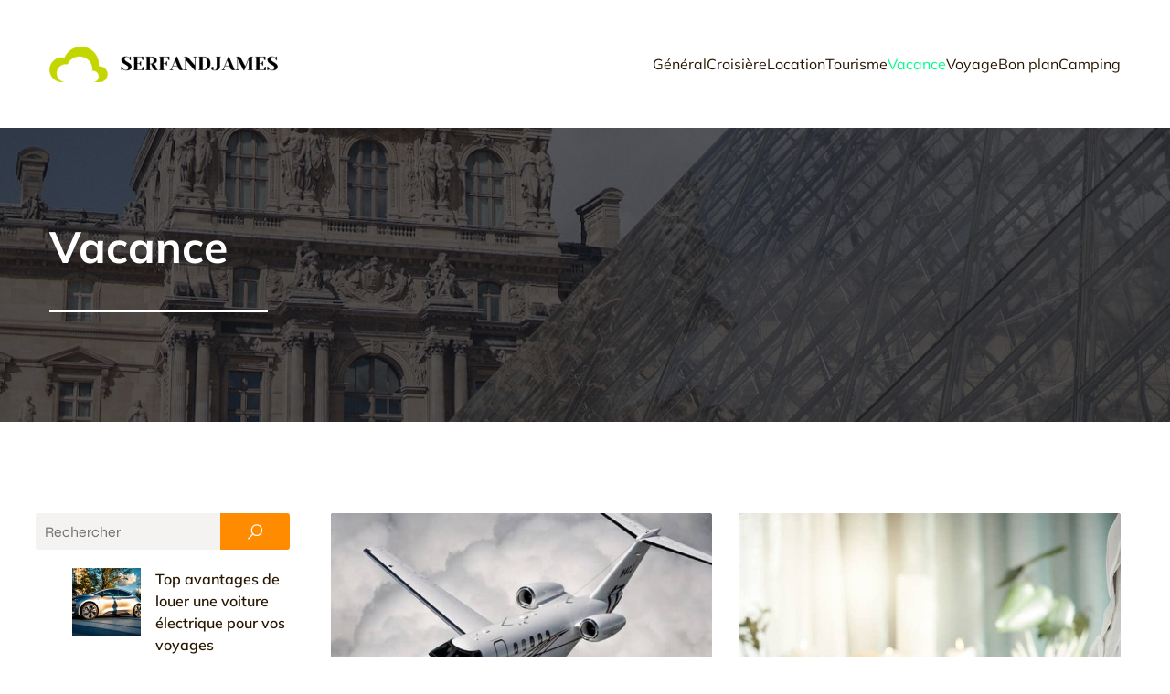

--- FILE ---
content_type: text/html; charset=UTF-8
request_url: https://www.serfandjames.com/category/vacance/
body_size: 19305
content:
<!DOCTYPE html>
<html lang="fr-FR" id="kubio">
<head>
	<meta charset="UTF-8" />
	<meta name="viewport" content="width=device-width, initial-scale=1" />
<meta name='robots' content='index, follow, max-image-preview:large, max-snippet:-1, max-video-preview:-1' />

	<!-- This site is optimized with the Yoast SEO plugin v26.3 - https://yoast.com/wordpress/plugins/seo/ -->
	<title>Archives des Vacance - Serfandjames</title>
<link data-wpr-hosted-gf-parameters="family=Open%20Sans%3A300%2C300italic%2C400%2C400italic%2C600%2C600italic%2C700%2C700italic%2C800%2C800italic%7CMulish%3A300%2C400%2C400italic%2C500%2C600%2C700%2C700italic%7CRoboto%3A100%2C100italic%2C300%2C300italic%2C400%2C400italic%2C500%2C500italic%2C600%2C700%2C700italic%2C900%2C900italic%7CCarter%20One%3A400%7CPoppins%3A300%2C400%2C500%2C600%2C700%2C900%7CSyne%3A400%2C400italic%2C600%2C700%2C700italic%7CSyncopate%3A400%2C400italic%2C700%2C700italic&display=swap" href="https://www.serfandjames.com/wp-content/cache/fonts/1/google-fonts/css/0/5/b/191bdd045f7dd3eea668eda84a11b.css" rel="stylesheet">
	<link rel="canonical" href="https://www.serfandjames.com/category/vacance/" />
	<meta property="og:locale" content="fr_FR" />
	<meta property="og:type" content="article" />
	<meta property="og:title" content="Archives des Vacance - Serfandjames" />
	<meta property="og:url" content="https://www.serfandjames.com/category/vacance/" />
	<meta property="og:site_name" content="Serfandjames" />
	<meta name="twitter:card" content="summary_large_image" />
	<script type="application/ld+json" class="yoast-schema-graph">{"@context":"https://schema.org","@graph":[{"@type":"CollectionPage","@id":"https://www.serfandjames.com/category/vacance/","url":"https://www.serfandjames.com/category/vacance/","name":"Archives des Vacance - Serfandjames","isPartOf":{"@id":"https://www.serfandjames.com/#website"},"primaryImageOfPage":{"@id":"https://www.serfandjames.com/category/vacance/#primaryimage"},"image":{"@id":"https://www.serfandjames.com/category/vacance/#primaryimage"},"thumbnailUrl":"https://www.serfandjames.com/wp-content/uploads/2025/03/cj4_ext_large_croped-1-850x430-c-center.jpg","breadcrumb":{"@id":"https://www.serfandjames.com/category/vacance/#breadcrumb"},"inLanguage":"fr-FR"},{"@type":"ImageObject","inLanguage":"fr-FR","@id":"https://www.serfandjames.com/category/vacance/#primaryimage","url":"https://www.serfandjames.com/wp-content/uploads/2025/03/cj4_ext_large_croped-1-850x430-c-center.jpg","contentUrl":"https://www.serfandjames.com/wp-content/uploads/2025/03/cj4_ext_large_croped-1-850x430-c-center.jpg","width":850,"height":430},{"@type":"BreadcrumbList","@id":"https://www.serfandjames.com/category/vacance/#breadcrumb","itemListElement":[{"@type":"ListItem","position":1,"name":"Accueil","item":"https://www.serfandjames.com/"},{"@type":"ListItem","position":2,"name":"Vacance"}]},{"@type":"WebSite","@id":"https://www.serfandjames.com/#website","url":"https://www.serfandjames.com/","name":"Serfandjames","description":"Le gout de l&#039;aventure","publisher":{"@id":"https://www.serfandjames.com/#organization"},"potentialAction":[{"@type":"SearchAction","target":{"@type":"EntryPoint","urlTemplate":"https://www.serfandjames.com/?s={search_term_string}"},"query-input":{"@type":"PropertyValueSpecification","valueRequired":true,"valueName":"search_term_string"}}],"inLanguage":"fr-FR"},{"@type":"Organization","@id":"https://www.serfandjames.com/#organization","name":"Serfandjames","url":"https://www.serfandjames.com/","logo":{"@type":"ImageObject","inLanguage":"fr-FR","@id":"https://www.serfandjames.com/#/schema/logo/image/","url":"https://www.serfandjames.com/wp-content/uploads/2022/09/SERFANDJAMES.png","contentUrl":"https://www.serfandjames.com/wp-content/uploads/2022/09/SERFANDJAMES.png","width":250,"height":39,"caption":"Serfandjames"},"image":{"@id":"https://www.serfandjames.com/#/schema/logo/image/"}}]}</script>
	<!-- / Yoast SEO plugin. -->


<title>Archives des Vacance - Serfandjames</title>
<link rel='dns-prefetch' href='//fonts.googleapis.com' />
<link href='https://fonts.gstatic.com' crossorigin rel='preconnect' />
<link rel="alternate" type="application/rss+xml" title="Serfandjames &raquo; Flux" href="https://www.serfandjames.com/feed/" />
<link rel="alternate" type="application/rss+xml" title="Serfandjames &raquo; Flux des commentaires" href="https://www.serfandjames.com/comments/feed/" />
<link rel="alternate" type="application/rss+xml" title="Serfandjames &raquo; Flux de la catégorie Vacance" href="https://www.serfandjames.com/category/vacance/feed/" />
<link data-minify="1" rel='stylesheet' id='kubio-block-library-css' href='https://www.serfandjames.com/wp-content/cache/min/1/wp-content/plugins/kubio-pro/build/block-library/style.css?ver=1758029754' type='text/css' media='all' />
<style id='kubio-block-library-inline-css' type='text/css'>
.kubio-shape-circles{background-image:url('https://www.serfandjames.com/wp-content/plugins/kubio-pro/lib/shapes/header-shapes/circles.png')}.kubio-shape-10degree-stripes{background-image:url('https://www.serfandjames.com/wp-content/plugins/kubio-pro/lib/shapes/header-shapes/10degree-stripes.png')}.kubio-shape-rounded-squares-blue{background-image:url('https://www.serfandjames.com/wp-content/plugins/kubio-pro/lib/shapes/header-shapes/rounded-squares-blue.png')}.kubio-shape-many-rounded-squares-blue{background-image:url('https://www.serfandjames.com/wp-content/plugins/kubio-pro/lib/shapes/header-shapes/many-rounded-squares-blue.png')}.kubio-shape-two-circles{background-image:url('https://www.serfandjames.com/wp-content/plugins/kubio-pro/lib/shapes/header-shapes/two-circles.png')}.kubio-shape-circles-2{background-image:url('https://www.serfandjames.com/wp-content/plugins/kubio-pro/lib/shapes/header-shapes/circles-2.png')}.kubio-shape-circles-3{background-image:url('https://www.serfandjames.com/wp-content/plugins/kubio-pro/lib/shapes/header-shapes/circles-3.png')}.kubio-shape-circles-gradient{background-image:url('https://www.serfandjames.com/wp-content/plugins/kubio-pro/lib/shapes/header-shapes/circles-gradient.png')}.kubio-shape-circles-white-gradient{background-image:url('https://www.serfandjames.com/wp-content/plugins/kubio-pro/lib/shapes/header-shapes/circles-white-gradient.png')}.kubio-shape-waves{background-image:url('https://www.serfandjames.com/wp-content/plugins/kubio-pro/lib/shapes/header-shapes/waves.png')}.kubio-shape-waves-inverted{background-image:url('https://www.serfandjames.com/wp-content/plugins/kubio-pro/lib/shapes/header-shapes/waves-inverted.png')}.kubio-shape-dots{background-image:url('https://www.serfandjames.com/wp-content/plugins/kubio-pro/lib/shapes/header-shapes/dots.png')}.kubio-shape-left-tilted-lines{background-image:url('https://www.serfandjames.com/wp-content/plugins/kubio-pro/lib/shapes/header-shapes/left-tilted-lines.png')}.kubio-shape-right-tilted-lines{background-image:url('https://www.serfandjames.com/wp-content/plugins/kubio-pro/lib/shapes/header-shapes/right-tilted-lines.png')}.kubio-shape-right-tilted-strips{background-image:url('https://www.serfandjames.com/wp-content/plugins/kubio-pro/lib/shapes/header-shapes/right-tilted-strips.png')}.kubio-shape-doodle{background-image:url('https://www.serfandjames.com/wp-content/plugins/kubio-pro/lib/shapes/header-shapes/doodle.png')}.kubio-shape-falling-stars{background-image:url('https://www.serfandjames.com/wp-content/plugins/kubio-pro/lib/shapes/header-shapes/falling-stars.png')}.kubio-shape-grain{background-image:url('https://www.serfandjames.com/wp-content/plugins/kubio-pro/lib/shapes/header-shapes/grain.png')}.kubio-shape-poly1{background-image:url('https://www.serfandjames.com/wp-content/plugins/kubio-pro/lib/shapes/header-shapes/poly1.png')}.kubio-shape-poly2{background-image:url('https://www.serfandjames.com/wp-content/plugins/kubio-pro/lib/shapes/header-shapes/poly2.png')}.kubio-shape-wavy-lines{background-image:url('https://www.serfandjames.com/wp-content/plugins/kubio-pro/lib/shapes/header-shapes/wavy-lines.png')}

:root { --kubio-color-1:255,140,0;--kubio-color-2:0,162,255;--kubio-color-3:0,255,140;--kubio-color-4:230,0,255;--kubio-color-5:255,255,255;--kubio-color-6:41,22,0;--kubio-color-1-variant-1:255,216,170;--kubio-color-1-variant-2:255,178,85;--kubio-color-1-variant-3:255,140,0;--kubio-color-1-variant-4:169,93,0;--kubio-color-1-variant-5:84,46,0;--kubio-color-2-variant-1:170,224,255;--kubio-color-2-variant-2:85,193,255;--kubio-color-2-variant-3:0,162,255;--kubio-color-2-variant-4:0,107,169;--kubio-color-2-variant-5:0,53,84;--kubio-color-3-variant-1:170,255,216;--kubio-color-3-variant-2:85,255,178;--kubio-color-3-variant-3:0,255,140;--kubio-color-3-variant-4:0,169,93;--kubio-color-3-variant-5:0,84,46;--kubio-color-4-variant-1:246,170,255;--kubio-color-4-variant-2:238,85,255;--kubio-color-4-variant-3:230,0,255;--kubio-color-4-variant-4:153,0,169;--kubio-color-4-variant-5:76,0,84;--kubio-color-5-variant-1:255,255,255;--kubio-color-5-variant-2:204,204,204;--kubio-color-5-variant-3:153,153,153;--kubio-color-5-variant-4:101,101,101;--kubio-color-5-variant-5:50,50,50;--kubio-color-6-variant-1:210,113,0;--kubio-color-6-variant-2:125,67,0;--kubio-color-6-variant-3:40,34,27;--kubio-color-6-variant-4:40,28,13;--kubio-color-6-variant-5:41,22,0 } .has-kubio-color-1-color{color:rgb(var(--kubio-color-1))} .has-kubio-color-1-background-color{background-color:rgb(var(--kubio-color-1))} [data-kubio] .has-kubio-color-1-color{color:rgb(var(--kubio-color-1))} [data-kubio] .has-kubio-color-1-background-color{background-color:rgb(var(--kubio-color-1))} .has-kubio-color-2-color{color:rgb(var(--kubio-color-2))} .has-kubio-color-2-background-color{background-color:rgb(var(--kubio-color-2))} [data-kubio] .has-kubio-color-2-color{color:rgb(var(--kubio-color-2))} [data-kubio] .has-kubio-color-2-background-color{background-color:rgb(var(--kubio-color-2))} .has-kubio-color-3-color{color:rgb(var(--kubio-color-3))} .has-kubio-color-3-background-color{background-color:rgb(var(--kubio-color-3))} [data-kubio] .has-kubio-color-3-color{color:rgb(var(--kubio-color-3))} [data-kubio] .has-kubio-color-3-background-color{background-color:rgb(var(--kubio-color-3))} .has-kubio-color-4-color{color:rgb(var(--kubio-color-4))} .has-kubio-color-4-background-color{background-color:rgb(var(--kubio-color-4))} [data-kubio] .has-kubio-color-4-color{color:rgb(var(--kubio-color-4))} [data-kubio] .has-kubio-color-4-background-color{background-color:rgb(var(--kubio-color-4))} .has-kubio-color-5-color{color:rgb(var(--kubio-color-5))} .has-kubio-color-5-background-color{background-color:rgb(var(--kubio-color-5))} [data-kubio] .has-kubio-color-5-color{color:rgb(var(--kubio-color-5))} [data-kubio] .has-kubio-color-5-background-color{background-color:rgb(var(--kubio-color-5))} .has-kubio-color-6-color{color:rgb(var(--kubio-color-6))} .has-kubio-color-6-background-color{background-color:rgb(var(--kubio-color-6))} [data-kubio] .has-kubio-color-6-color{color:rgb(var(--kubio-color-6))} [data-kubio] .has-kubio-color-6-background-color{background-color:rgb(var(--kubio-color-6))}



#kubio .style-jjrS-2olIAX-outer .wp-block-kubio-navigation-section__nav{animation-duration:0.5s;padding-top:30px;padding-bottom:30px;padding-left:20px;padding-right:20px;background-color:rgba(var(--kubio-color-5),1);}#kubio .style-jjrS-2olIAX-outer .h-navigation_sticky:not(.extra-1).wp-block-kubio-navigation-section__nav{padding-top:10px;padding-bottom:10px;background-color:#ffffff;box-shadow:0px 0px 10px 0px rgba(23, 25, 39, 0.1) ;}#kubio .style-73aAYwK2k7M-inner{text-align:center;height:auto;min-height:unset;}#kubio .style-73aAYwK2k7M-container{height:auto;min-height:unset;}#kubio .h-navigation_sticky:not(.extra-1) .style-73aAYwK2k7M-inner{text-align:left;}#kubio .style-wCFld-uK0cf-container{align-items:center;justify-content:center;gap:10px;--kubio-gap-fallback:10px;text-decoration:none;}#kubio .style-wCFld-uK0cf-container .kubio-logo-image{max-height:65px;}#kubio .style-wCFld-uK0cf-image{max-height:70px;}#kubio .style-wCFld-uK0cf-text{font-family:Mulish,Helvetica, Arial, Sans-Serif, serif;font-weight:700;font-size:24px;text-transform:uppercase;color:rgba(var(--kubio-color-5),1);}#kubio .h-navigation_sticky:not(.extra-1) .style-wCFld-uK0cf-container{align-items:flex-start;justify-content:flex-start;}#kubio .style-S3GAPRu-oXJ-inner{text-align:center;}#kubio .style-S3GAPRu-oXJ-container{height:auto;min-height:unset;}#kubio .style-dZerTg61vl5-container{height:50px;}#kubio .style-dhKgJPt_L-Q-inner{text-align:center;height:auto;min-height:unset;}#kubio .style-dhKgJPt_L-Q-container{height:auto;min-height:unset;}#kubio .h-navigation_sticky:not(.extra-1) .style-dhKgJPt_L-Q-inner{text-align:right;}#kubio .style-MSPw2coWBJs-outer.bordered-active-item > .kubio-menu > ul > li::before,#kubio .style-MSPw2coWBJs-outer.bordered-active-item > .kubio-menu > ul > li::after{background-color:rgba(var(--kubio-color-5),1);height:1px;}#kubio .style-MSPw2coWBJs-outer.solid-active-item > .kubio-menu > ul > li::before,#kubio .style-MSPw2coWBJs-outer.solid-active-item > .kubio-menu > ul > li::after{background-color:white;border-top-left-radius:0%;border-top-right-radius:0%;border-bottom-left-radius:0%;border-bottom-right-radius:0%;}#kubio .style-MSPw2coWBJs-outer > .kubio-menu > ul{justify-content:center;gap:13px;--kubio-gap-fallback:13px;}#kubio .style-MSPw2coWBJs-outer > .kubio-menu  > ul > li > a{font-family:Mulish,Helvetica, Arial, Sans-Serif, serif;font-weight:400;font-size:16px;line-height:1.5em;letter-spacing:0px;text-decoration:none;text-transform:none;color:rgba(var(--kubio-color-6),1);padding-top:10px;padding-bottom:10px;padding-left:0px;padding-right:0px;}#kubio .style-MSPw2coWBJs-outer > .kubio-menu  > ul > li > a:hover,#kubio .style-MSPw2coWBJs-outer > .kubio-menu > ul > li > a.hover{color:rgba(var(--kubio-color-3),1);}#kubio .style-MSPw2coWBJs-outer > .kubio-menu > ul > li.current-menu-item > a,#kubio .style-MSPw2coWBJs-outer > .kubio-menu > ul > li.current_page_item > a{color:rgba(var(--kubio-color-3),1);}#kubio .style-MSPw2coWBJs-outer > .kubio-menu  > ul > li > a > svg{padding-left:5px;padding-right:5px;}#kubio .style-MSPw2coWBJs-outer > .kubio-menu  li > ul{background-color:#ffffff;margin-left:5px;margin-right:5px;box-shadow:0px 0px 5px 2px rgba(0, 0, 0, 0.04) ;}#kubio .style-MSPw2coWBJs-outer > .kubio-menu  li > ul > li> a{font-size:14px;text-decoration:none;color:rgba(var(--kubio-color-6),1);padding-top:10px;padding-bottom:10px;padding-left:20px;padding-right:20px;border-bottom-color:rgba(128,128,128,.2);border-bottom-width:1px;border-bottom-style:solid;background-color:rgb(255, 255, 255);}#kubio .style-MSPw2coWBJs-outer > .kubio-menu  li > ul > li > a:hover,#kubio .style-MSPw2coWBJs-outer > .kubio-menu  li > ul > li > a.hover{color:rgba(var(--kubio-color-5),1);background-color:rgba(var(--kubio-color-1),1);}#kubio .style-MSPw2coWBJs-outer > .kubio-menu li > ul > li.current-menu-item > a,#kubio .style-MSPw2coWBJs-outer > .kubio-menu  li > ul > li.current_page_item > a{color:rgba(var(--kubio-color-5),1);background-color:rgba(var(--kubio-color-1),1);}#kubio .style-MSPw2coWBJs-outer > .kubio-menu > ul > li > ul{margin-top:10px;}#kubio .style-MSPw2coWBJs-outer > .kubio-menu > ul > li > ul:before{height:10px;width:100%;}#kubio .h-navigation_sticky:not(.extra-1) .style-MSPw2coWBJs-outer.bordered-active-item > .kubio-menu > ul > li::before,#kubio .h-navigation_sticky:not(.extra-1) .style-MSPw2coWBJs-outer.bordered-active-item > .kubio-menu > ul > li::after{background-color:rgba(var(--kubio-color-6),1);}#kubio .h-navigation_sticky:not(.extra-1) .style-MSPw2coWBJs-outer > .kubio-menu > ul{justify-content:flex-end;}#kubio .style-wKjiaChfscA-icon{border-top-color:black;border-top-width:0px;border-top-style:none;border-right-color:black;border-right-width:0px;border-right-style:none;border-bottom-color:black;border-bottom-width:0px;border-bottom-style:none;border-left-color:black;border-left-width:0px;border-left-style:none;border-top-left-radius:0%;border-top-right-radius:0%;border-bottom-left-radius:0%;border-bottom-right-radius:0%;fill:rgba(var(--kubio-color-5),1);padding-top:5px;padding-bottom:5px;padding-left:5px;padding-right:5px;width:24px;height:24px;min-width:24px;min-height:24px;background-color:rgba(var(--kubio-color-3-variant-5),0);}#kubio .style-wKjiaChfscA-icon:hover{fill:rgba(var(--kubio-color-1),1);}.style-wKjiaChfscA-offscreen{width:300px !important;background-color:rgba(var(--kubio-color-6),1);}.style-wKjiaChfscA-offscreenOverlay{background-color:rgba(0,0,0,0.5);}#kubio .style-jOjRecCzUxc-inner{height:auto;min-height:unset;text-align:left;}#kubio .style-jOjRecCzUxc-container{height:auto;min-height:unset;}#kubio .style-ZC1MPlQZ_X--container{justify-content:flex-start;align-items:flex-start;gap:10px;--kubio-gap-fallback:10px;text-decoration:none;}#kubio .style-ZC1MPlQZ_X--container .kubio-logo-image{max-height:70px;}#kubio .style-ZC1MPlQZ_X--image{max-height:70px;}#kubio .style-ZC1MPlQZ_X--text{font-family:Syncopate,Helvetica, Arial, Sans-Serif, serif;font-weight:700;font-size:20px;color:rgba(var(--kubio-color-5),1);}#kubio .style-74Xpa-YCc__-outer > .kubio-menu > ul{--kubio-accordion-menu-offset:10px;}#kubio .style-74Xpa-YCc__-outer > .kubio-menu  > ul > li > a{font-size:14px;text-decoration:none;color:rgba(var(--kubio-color-5),1);border-top-color:#808080;border-right-color:#808080;border-bottom-color:rgba(var(--kubio-color-5),0.2);border-bottom-width:1px;border-bottom-style:none;border-left-color:#808080;padding-top:20px;padding-bottom:20px;padding-left:40px;}#kubio .style-74Xpa-YCc__-outer > .kubio-menu  > ul > li > a:hover,#kubio .style-74Xpa-YCc__-outer > .kubio-menu > ul > li > a.hover{background-color:rgba(var(--kubio-color-1),1);}#kubio .style-74Xpa-YCc__-outer > .kubio-menu > ul > li.current-menu-item > a,#kubio .style-74Xpa-YCc__-outer > .kubio-menu > ul > li.current_page_item > a{background-color:rgba(var(--kubio-color-1),1);}#kubio .style-74Xpa-YCc__-outer > .kubio-menu  > ul > li > a > svg{padding-left:20px;padding-right:20px;}#kubio .style-74Xpa-YCc__-outer > .kubio-menu  li > ul > li> a{color:rgba(var(--kubio-color-5),1);border-top-color:#808080;border-right-color:#808080;border-bottom-color:rgba(var(--kubio-color-5),0.2);border-bottom-width:1px;border-bottom-style:solid;border-left-color:#808080;padding-top:12px;padding-bottom:12px;padding-left:40px;font-size:14px;text-decoration:none;}#kubio .style-74Xpa-YCc__-outer > .kubio-menu  li > ul > li > a:hover,#kubio .style-74Xpa-YCc__-outer > .kubio-menu  li > ul > li > a.hover{background-color:rgba(var(--kubio-color-1),0.8);}#kubio .style-74Xpa-YCc__-outer > .kubio-menu li > ul > li.current-menu-item > a,#kubio .style-74Xpa-YCc__-outer > .kubio-menu  li > ul > li.current_page_item > a{background-color:rgba(var(--kubio-color-1),0.8);}#kubio .style-74Xpa-YCc__-outer > .kubio-menu  li > ul > li > a > svg{padding-left:20px;padding-right:20px;}#kubio .style-tO_PftQeoYX-inner{text-align:left;height:auto;min-height:unset;}#kubio .style-tO_PftQeoYX-container{height:auto;min-height:unset;}#kubio .style-fKgTskWcO9B-outer p{color:rgba(var(--kubio-color-5),0.4);}#kubio .style-Q3miFKz1n7c-outer{height:auto;min-height:unset;background-image:url("https://www.serfandjames.com/wp-content/uploads/2025/09/pexels-photo-12309547.jpeg");background-size:cover;background-position:50% 50%;background-attachment:scroll;background-repeat:no-repeat;}#kubio .style-Q3miFKz1n7c-outer h1,#kubio .style-Q3miFKz1n7c-outer h1[data-kubio]{color:rgba(var(--kubio-color-5),1);}#kubio .style-Q3miFKz1n7c-outer h2,#kubio .style-Q3miFKz1n7c-outer h2[data-kubio]{color:rgba(var(--kubio-color-5),1);}#kubio .style-Q3miFKz1n7c-outer h3,#kubio .style-Q3miFKz1n7c-outer h3[data-kubio]{color:rgba(var(--kubio-color-5),1);}#kubio .style-Q3miFKz1n7c-outer h4,#kubio .style-Q3miFKz1n7c-outer h4[data-kubio]{color:rgba(var(--kubio-color-5),1);}#kubio .style-Q3miFKz1n7c-outer h5,#kubio .style-Q3miFKz1n7c-outer h5[data-kubio]{color:rgba(var(--kubio-color-5),1);}#kubio .style-Q3miFKz1n7c-outer h6,#kubio .style-Q3miFKz1n7c-outer h6[data-kubio]{color:rgba(var(--kubio-color-5),1);}#kubio .style-Q3miFKz1n7c-outer,#kubio .style-Q3miFKz1n7c-outer [data-kubio]:not(h1):not(h2):not(h3):not(h4):not(h5):not(h6),#kubio .style-Q3miFKz1n7c-outer p,#kubio .style-Q3miFKz1n7c-outer p[data-kubio]{color:rgba(var(--kubio-color-5),1);}#kubio .style-mShd7c5YYGa-inner{text-align:left;height:auto;min-height:unset;border-top-left-radius:9px;border-top-right-radius:9px;border-bottom-left-radius:9px;border-bottom-right-radius:9px;padding-right:15%;}#kubio .style-mShd7c5YYGa-container{height:auto;min-height:unset;}#kubio p.wp-block.style-jfTjnK9IeXI-container,#kubio h1.wp-block.style-jfTjnK9IeXI-container,#kubio h2.wp-block.style-jfTjnK9IeXI-container,#kubio h3.wp-block.style-jfTjnK9IeXI-container,#kubio h4.wp-block.style-jfTjnK9IeXI-container,#kubio h5.wp-block.style-jfTjnK9IeXI-container,#kubio h6.wp-block.style-jfTjnK9IeXI-container{font-size:3em;}#kubio .style-yy4jHeMZRfC-outer{padding-top:20px;padding-bottom:20px;}#kubio .style-yy4jHeMZRfC-width-container{width:40%;}#kubio .style-yy4jHeMZRfC-line{border-bottom-color:rgba(var(--kubio-color-5),1);border-bottom-width:2px;border-bottom-style:solid;}#kubio .style-yy4jHeMZRfC-inner{fill:rgba(var(--kubio-color-1),1);width:50px;height:50px;margin-left:10px;margin-right:10px;}#kubio .style-FwcIquvVBo-inner{text-align:center;}#kubio .style-FwcIquvVBo-container{height:auto;min-height:unset;}#kubio .style-theme-HE2LPNtfKX-inner{text-align:left;border-top-left-radius:3px;border-top-right-radius:3px;border-bottom-left-radius:3px;border-bottom-right-radius:3px;}#kubio .style-theme-HE2LPNtfKX-container{height:auto;min-height:unset;}#kubio .style-theme-ciaK61IeR-input{border-top-left-radius:3px;border-top-right-radius:0px;border-bottom-left-radius:3px;border-bottom-right-radius:0px;background-color:rgba(var(--kubio-color-6),0.05);font-family:Syne,Helvetica, Arial, Sans-Serif, serif;font-weight:400;}#kubio .style-theme-ciaK61IeR-button{border-top-width:0px;border-top-style:none;border-right-width:0px;border-right-style:none;border-bottom-width:0px;border-bottom-style:none;border-left-width:0px;border-left-style:none;border-top-left-radius:0px;border-top-right-radius:3px;border-bottom-left-radius:0px;border-bottom-right-radius:3px;background-color:rgba(var(--kubio-color-1),1);font-family:Syne,Helvetica, Arial, Sans-Serif, serif;font-weight:400;font-size:14px;letter-spacing:0px;text-transform:none;color:rgba(var(--kubio-color-5),1);width:80px;}#kubio .style-theme-ciaK61IeR-button:hover{background-color:rgba(var(--kubio-color-6),1);}#kubio .style-theme-ciaK61IeR-icon{fill:rgba(var(--kubio-color-5),1);width:20px;height:20px;min-width:20px;min-height:20px;}#kubio .style-vVa0fATG--widget-box{text-align:left;}#kubio .style-vVa0fATG--widget-box a{color:rgba(var(--kubio-color-6),1);}#kubio .style-vVa0fATG--widget-box a:hover{color:#0000ff;}#kubio .style-vVa0fATG--widget-box li{padding-bottom:20px;}#kubio .style-kxeqsSpdy-n-inner{text-align:center;}#kubio .style-kxeqsSpdy-n-container{height:auto;min-height:unset;}#kubio .style-fx1L_l5Ny--inner{margin-top:0px;margin-bottom:0px;margin-left:0px;margin-right:0px;box-shadow:none;padding-bottom:3em;text-align:left;}#kubio .style-fx1L_l5Ny--container{height:auto;min-height:unset;}#kubio .style-6duco09NdG-container{border-top-left-radius:3px;border-top-right-radius:3px;border-bottom-left-radius:3px;border-bottom-right-radius:3px;background-color:rgba(var(--kubio-color-4),1);text-align:center;height:300px;}#kubio .style-6duco09NdG-image{object-position:top center;object-fit:cover;}#kubio p.wp-block.style-yndIzn0LAb-container,#kubio h1.wp-block.style-yndIzn0LAb-container,#kubio h2.wp-block.style-yndIzn0LAb-container,#kubio h3.wp-block.style-yndIzn0LAb-container,#kubio h4.wp-block.style-yndIzn0LAb-container,#kubio h5.wp-block.style-yndIzn0LAb-container,#kubio h6.wp-block.style-yndIzn0LAb-container{text-align:left;padding-top:15px;font-size:25px;}#kubio a.style-yndIzn0LAb-link{text-decoration:none;}#kubio .style-fVTtKcA3Zp-text{text-align:left;font-family:Syne,Helvetica, Arial, Sans-Serif, serif;font-weight:400;font-size:16px;line-height:1.4;}#kubio .style-vP0mYzy99sE-outer{padding-top:0px;padding-bottom:0px;background-color:rgba(var(--kubio-color-5),1);}#kubio .style-vP0mYzy99sE-outer a,#kubio .style-vP0mYzy99sE-outer a[data-kubio]{color:rgba(var(--kubio-color-1),1);}#kubio .style-vP0mYzy99sE-outer a:hover,#kubio .style-vP0mYzy99sE-outer a[data-kubio]:hover{color:rgba(var(--kubio-color-1-variant-2),1);}#kubio .style-nJpox2eRXHV-inner{text-align:left;}#kubio .style-nJpox2eRXHV-container{text-align:center;height:auto;min-height:unset;}#kubio .style-a9GPdsu-mi-outer.bordered-active-item > .kubio-menu > ul > li::before,#kubio .style-a9GPdsu-mi-outer.bordered-active-item > .kubio-menu > ul > li::after{height:3px;}#kubio .style-a9GPdsu-mi-outer.solid-active-item > .kubio-menu > ul > li::before,#kubio .style-a9GPdsu-mi-outer.solid-active-item > .kubio-menu > ul > li::after{background-color:white;border-top-left-radius:0%;border-top-right-radius:0%;border-bottom-left-radius:0%;border-bottom-right-radius:0%;}#kubio .style-a9GPdsu-mi-outer > .kubio-menu > ul{justify-content:flex-end;gap:40px;--kubio-gap-fallback:40px;}#kubio .style-a9GPdsu-mi-outer > .kubio-menu  > ul > li > a{padding-top:10px;padding-bottom:10px;padding-left:0px;padding-right:0px;text-decoration:none;color:black;}#kubio .style-a9GPdsu-mi-outer > .kubio-menu  > ul > li > a > svg{padding-left:5px;padding-right:5px;}#kubio .style-a9GPdsu-mi-outer > .kubio-menu  li > ul{background-color:#ffffff;margin-left:5px;margin-right:5px;box-shadow:0px 0px 5px 2px rgba(0, 0, 0, 0.04) ;}#kubio .style-a9GPdsu-mi-outer > .kubio-menu  li > ul > li> a{font-size:14px;text-decoration:none;color:rgba(var(--kubio-color-6-variant-3),1);padding-top:10px;padding-bottom:10px;padding-left:20px;padding-right:20px;border-bottom-color:rgba(128,128,128,.2);border-bottom-width:1px;border-bottom-style:solid;background-color:rgb(255, 255, 255);}#kubio .style-a9GPdsu-mi-outer > .kubio-menu  li > ul > li > a:hover,#kubio .style-a9GPdsu-mi-outer > .kubio-menu  li > ul > li > a.hover{color:rgb(255, 255, 255);background-color:rgba(var(--kubio-color-1),1);}#kubio .style-a9GPdsu-mi-outer > .kubio-menu li > ul > li.current-menu-item > a,#kubio .style-a9GPdsu-mi-outer > .kubio-menu  li > ul > li.current_page_item > a{color:rgb(255, 255, 255);background-color:rgba(var(--kubio-color-1),1);}#kubio .style-a9GPdsu-mi-outer > .kubio-menu > ul > li > ul{margin-top:0px;}#kubio .style-a9GPdsu-mi-outer > .kubio-menu > ul > li > ul:before{height:0px;width:100%;}#kubio .style-local-5-container{flex:0 0 auto;ms-flex:0 0 auto;width:auto;max-width:100%;}#kubio .style-local-7-container{flex:1 1 0;ms-flex:1 1 0%;max-width:100%;}#kubio .style-local-9-container{flex:0 0 auto;ms-flex:0 0 auto;width:auto;max-width:100%;}#kubio .style-local-15-container{width:100%;flex:0 0 auto;-ms-flex:0 0 auto;}#kubio .style-local-20-container{width:100%;flex:0 0 auto;-ms-flex:0 0 auto;}#kubio .style-local-24-container{width:60%;flex:0 0 auto;-ms-flex:0 0 auto;}#kubio .style-local-29-container{width:25%;flex:0 0 auto;-ms-flex:0 0 auto;}#kubio .style-local-32-container{width:100%;flex:0 0 auto;-ms-flex:0 0 auto;}#kubio .style-local-34-container{flex:1 1 0;ms-flex:1 1 0%;max-width:100%;}#kubio .style-local-37-container{flex:0 0 auto;-ms-flex:0 0 auto;}#kubio .style-local-41-container{flex:0 0 auto;-ms-flex:0 0 auto;}#kubio .style-local-45-container{flex:0 0 auto;-ms-flex:0 0 auto;}#kubio .style-local-53-container{flex:0 0 auto;-ms-flex:0 0 auto;}#kubio .style-local-55-container{flex:0 0 auto;-ms-flex:0 0 auto;}body .style-fx1L_l5Ny--container > * > .h-y-container > *:not(:last-child){margin-bottom:5px;}body .style-fx1L_l5Ny--container > * > .h-y-container > *:not(:last-child){margin-bottom:5px;}body .style-fx1L_l5Ny--container > * > .h-y-container > *:not(:last-child){margin-bottom:5px;}.h-y-container > *:not(:last-child),.h-x-container-inner > *{margin-bottom:20px;}.h-x-container-inner,.h-column__content > .h-x-container > *:last-child,.h-y-container > .kubio-block-inserter{margin-bottom:-20px;}.h-x-container-inner{margin-left:-10px;margin-right:-10px;}.h-x-container-inner > *{padding-left:10px;padding-right:10px;}[data-kubio] a:not([class*=wp-block-button]),.with-kubio-global-style a:not([class*=wp-block-button]),a:not([class*=wp-block-button])[data-kubio],.wp-block-woocommerce-mini-cart-contents a:not([class*=wp-block-button]){font-family:Mulish,Helvetica, Arial, Sans-Serif, serif;font-weight:600;font-size:1em;line-height:1.5;text-decoration:none;color:rgba(var(--kubio-color-1),1);}[data-kubio] a:not([class*=wp-block-button]):hover,.with-kubio-global-style a:not([class*=wp-block-button]):hover,a:not([class*=wp-block-button])[data-kubio]:hover,.wp-block-woocommerce-mini-cart-contents a:not([class*=wp-block-button]):hover{color:rgba(var(--kubio-color-1-variant-4),1);}[data-kubio] h1,.with-kubio-global-style h1,h1[data-kubio],.wp-block-woocommerce-mini-cart-contents h1{font-family:Mulish,Helvetica, Arial, Sans-Serif, serif;font-weight:700;font-size:4.5em;line-height:1.26;text-transform:none;color:rgba(var(--kubio-color-6),1);}[data-kubio] h2,.with-kubio-global-style h2,h2[data-kubio],.wp-block-woocommerce-mini-cart-contents h2{font-family:Mulish,Helvetica, Arial, Sans-Serif, serif;font-weight:700;font-size:3em;line-height:1.143;text-transform:none;color:rgba(var(--kubio-color-6),1);}[data-kubio] h3,.with-kubio-global-style h3,h3[data-kubio],.wp-block-woocommerce-mini-cart-contents h3{font-family:Mulish,Helvetica, Arial, Sans-Serif, serif;font-weight:700;font-size:1.8em;line-height:1.25;text-transform:none;color:rgba(var(--kubio-color-6),1);}[data-kubio] h4,.with-kubio-global-style h4,h4[data-kubio],.wp-block-woocommerce-mini-cart-contents h4{font-family:Mulish,Helvetica, Arial, Sans-Serif, serif;font-weight:500;font-size:1.4em;line-height:1.4;text-transform:none;color:rgba(var(--kubio-color-6),1);}[data-kubio] h5,.with-kubio-global-style h5,h5[data-kubio],.wp-block-woocommerce-mini-cart-contents h5{font-family:Mulish,Helvetica, Arial, Sans-Serif, serif;font-weight:400;font-size:1.125em;line-height:1.4;text-transform:none;color:rgba(var(--kubio-color-6),1);}[data-kubio] h6,.with-kubio-global-style h6,h6[data-kubio],.wp-block-woocommerce-mini-cart-contents h6{font-family:Mulish,Helvetica, Arial, Sans-Serif, serif;font-weight:400;font-size:0.9em;line-height:1.4;letter-spacing:1px;text-transform:uppercase;color:rgba(var(--kubio-color-1),1);}[data-kubio],.with-kubio-global-style,[data-kubio] p,.with-kubio-global-style p,p[data-kubio],.wp-block-woocommerce-mini-cart-contents{font-family:Mulish,Helvetica, Arial, Sans-Serif, serif;font-weight:300;font-size:16px;line-height:1.4;text-transform:none;color:rgba(var(--kubio-color-6-variant-4),1);}[data-kubio] .h-lead,.with-kubio-global-style .h-lead,.h-lead[data-kubio]{font-family:Mulish,Helvetica, Arial, Sans-Serif, serif;font-weight:400;font-size:1.2em;line-height:1.5;text-transform:none;color:rgba(var(--kubio-color-6),1);}div.h-section-global-spacing{padding-top:100px;padding-bottom:100px;}.h-global-transition,.h-global-transition-all,.h-global-transition-all *{transition-duration:1s;}[data-kubio] input[type='color'],[data-kubio] input[type='date'],[data-kubio] input[type='datetime'],[data-kubio] input[type='datetime-local'],[data-kubio] input[type='email'],[data-kubio] input[type='month'],[data-kubio] input[type='number'],[data-kubio] input[type='password'],[data-kubio] input[type='search'],[data-kubio] input[type='tel'],[data-kubio] input[type='text'],[data-kubio] input[type='url'],[data-kubio] input[type='week'],[data-kubio] input[type='time'],[data-kubio] input:not([type]),[data-kubio] textarea,[data-kubio] select{font-family:Syne,Helvetica, Arial, Sans-Serif, serif;font-weight:400;font-size:16px;line-height:1.6;text-transform:none;background-color:rgba(var(--kubio-color-5),1);border-top-color:rgba(var(--kubio-color-5-variant-2),1);border-top-width:1px;border-top-style:solid;border-right-color:rgba(var(--kubio-color-5-variant-2),1);border-right-width:1px;border-right-style:solid;border-bottom-color:rgba(var(--kubio-color-5-variant-2),1);border-bottom-width:1px;border-bottom-style:solid;border-left-color:rgba(var(--kubio-color-5-variant-2),1);border-left-width:1px;border-left-style:solid;border-top-left-radius:4px;border-top-right-radius:4px;border-bottom-left-radius:4px;border-bottom-right-radius:4px;padding-top:4px;padding-bottom:4px;padding-left:10px;padding-right:10px;margin-bottom:10px;}[data-kubio] input[type='color']:hover,[data-kubio] input[type='date']:hover,[data-kubio] input[type='datetime']:hover,[data-kubio] input[type='datetime-local']:hover,[data-kubio] input[type='email']:hover,[data-kubio] input[type='month']:hover,[data-kubio] input[type='number']:hover,[data-kubio] input[type='password']:hover,[data-kubio] input[type='search']:hover,[data-kubio] input[type='tel']:hover,[data-kubio] input[type='text']:hover,[data-kubio] input[type='url']:hover,[data-kubio] input[type='week']:hover,[data-kubio] input[type='time']:hover,[data-kubio] input:not([type]):hover,[data-kubio] textarea:hover,[data-kubio] select:hover{color:rgba(var(--kubio-color-6),1);border-top-color:rgba(var(--kubio-color-6-variant-1),1);border-right-color:rgba(var(--kubio-color-6-variant-1),1);border-bottom-color:rgba(var(--kubio-color-6-variant-1),1);border-left-color:rgba(var(--kubio-color-6-variant-1),1);}[data-kubio] input[type='color']:focus,[data-kubio] input[type='date']:focus,[data-kubio] input[type='datetime']:focus,[data-kubio] input[type='datetime-local']:focus,[data-kubio] input[type='email']:focus,[data-kubio] input[type='month']:focus,[data-kubio] input[type='number']:focus,[data-kubio] input[type='password']:focus,[data-kubio] input[type='search']:focus,[data-kubio] input[type='tel']:focus,[data-kubio] input[type='text']:focus,[data-kubio] input[type='url']:focus,[data-kubio] input[type='week']:focus,[data-kubio] input[type='time']:focus,[data-kubio] input:not([type]):focus,[data-kubio] textarea:focus,[data-kubio] select:focus{color:rgba(var(--kubio-color-6),1);border-top-color:rgba(var(--kubio-color-1),1);border-right-color:rgba(var(--kubio-color-1),1);border-bottom-color:rgba(var(--kubio-color-1),1);border-left-color:rgba(var(--kubio-color-1),1);}[data-kubio] input[type='button'],[data-kubio] button{background-color:rgba(var(--kubio-color-1),1);border-top-color:rgba(var(--kubio-color-1),1);border-top-width:2px;border-top-style:solid;border-right-color:rgba(var(--kubio-color-1),1);border-right-width:2px;border-right-style:solid;border-bottom-color:rgba(var(--kubio-color-1),1);border-bottom-width:2px;border-bottom-style:solid;border-left-color:rgba(var(--kubio-color-1),1);border-left-width:2px;border-left-style:solid;border-top-left-radius:4px;border-top-right-radius:4px;border-bottom-left-radius:4px;border-bottom-right-radius:4px;font-family:Syne,Helvetica, Arial, Sans-Serif, serif;font-weight:400;color:rgba(var(--kubio-color-5),1);padding-top:8px;padding-bottom:8px;padding-left:25px;padding-right:24px;}[data-kubio] input[type='button']:hover,[data-kubio] button:hover{background-color:rgba(var(--kubio-color-1-variant-4),1);border-top-color:rgba(var(--kubio-color-1-variant-4),1);border-right-color:rgba(var(--kubio-color-1-variant-4),1);border-bottom-color:rgba(var(--kubio-color-1-variant-4),1);border-left-color:rgba(var(--kubio-color-1-variant-4),1);}[data-kubio] input[type='button']:disabled,[data-kubio] button:disabled,[data-kubio] input[type='button'][disabled],[data-kubio] button[disabled]{background-color:rgba(var(--kubio-color-5-variant-2),1);border-top-color:rgba(var(--kubio-color-5-variant-2),1);border-right-color:rgba(var(--kubio-color-5-variant-2),1);border-bottom-color:rgba(var(--kubio-color-5-variant-2),1);border-left-color:rgba(var(--kubio-color-5-variant-2),1);color:rgba(var(--kubio-color-5-variant-3),1);}[data-kubio] input[type='submit'],[data-kubio] button[type='submit']{border-top-color:rgba(var(--kubio-color-1),1);border-top-width:2px;border-top-style:solid;border-right-color:rgba(var(--kubio-color-1),1);border-right-width:2px;border-right-style:solid;border-bottom-color:rgba(var(--kubio-color-1),1);border-bottom-width:2px;border-bottom-style:solid;border-left-color:rgba(var(--kubio-color-1),1);border-left-width:2px;border-left-style:solid;border-top-left-radius:4px;border-top-right-radius:4px;border-bottom-left-radius:4px;border-bottom-right-radius:4px;font-family:Syne,Helvetica, Arial, Sans-Serif, serif;font-weight:400;color:rgba(var(--kubio-color-5),1);padding-top:8px;padding-bottom:8px;padding-left:25px;padding-right:24px;background-color:rgba(var(--kubio-color-1),1);}[data-kubio] input[type='submit']:hover,[data-kubio] button[type='submit']:hover{border-top-color:rgba(var(--kubio-color-1-variant-4),1);border-right-color:rgba(var(--kubio-color-1-variant-4),1);border-bottom-color:rgba(var(--kubio-color-1-variant-4),1);border-left-color:rgba(var(--kubio-color-1-variant-4),1);background-color:rgba(var(--kubio-color-1-variant-4),1);}[data-kubio] input[type='submit']:disabled,[data-kubio] input[type='submit'][disabled],[data-kubio] button[type='submit']:disabled,[data-kubio] button[type='submit'][disabled]{border-top-color:rgba(var(--kubio-color-5-variant-2),1);border-right-color:rgba(var(--kubio-color-5-variant-2),1);border-bottom-color:rgba(var(--kubio-color-5-variant-2),1);border-left-color:rgba(var(--kubio-color-5-variant-2),1);color:rgba(var(--kubio-color-5-variant-3),1);background-color:rgba(var(--kubio-color-5-variant-2),1);}[data-kubio] input[type='reset'],[data-kubio] button[type='reset']{background-color:rgba(var(--kubio-color-1-variant-1),1);border-top-color:rgba(var(--kubio-color-1-variant-1),1);border-top-width:2px;border-top-style:solid;border-right-color:rgba(var(--kubio-color-1-variant-1),1);border-right-width:2px;border-right-style:solid;border-bottom-color:rgba(var(--kubio-color-1-variant-1),1);border-bottom-width:2px;border-bottom-style:solid;border-left-color:rgba(var(--kubio-color-1-variant-1),1);border-left-width:2px;border-left-style:solid;border-top-left-radius:4px;border-top-right-radius:4px;border-bottom-left-radius:4px;border-bottom-right-radius:4px;font-family:Syne,Helvetica, Arial, Sans-Serif, serif;font-weight:400;color:rgba(var(--kubio-color-6-variant-2),1);padding-top:8px;padding-bottom:8px;padding-left:25px;padding-right:24px;}[data-kubio] input[type='reset']:hover,[data-kubio] button[type='reset']:hover{background-color:rgba(var(--kubio-color-1-variant-2),1);border-top-color:rgba(var(--kubio-color-1-variant-2),1);border-right-color:rgba(var(--kubio-color-1-variant-2),1);border-bottom-color:rgba(var(--kubio-color-1-variant-2),1);border-left-color:rgba(var(--kubio-color-1-variant-2),1);}[data-kubio] input[type='reset']:disabled,[data-kubio] input[type='reset'][disabled],[data-kubio] button[type='reset']:disabled,[data-kubio] button[type='reset'][disabled]{background-color:rgba(var(--kubio-color-5-variant-2),1);border-top-color:rgba(var(--kubio-color-5-variant-2),1);border-right-color:rgba(var(--kubio-color-5-variant-2),1);border-bottom-color:rgba(var(--kubio-color-5-variant-2),1);border-left-color:rgba(var(--kubio-color-5-variant-2),1);color:rgba(var(--kubio-color-5-variant-3),1);}#kubio  .woocommerce a.button,#kubio  .woocommerce button.button,#kubio  .woocommerce input.button,#kubio  .woocommerce #respond input#submit{border-top-color:rgba(var(--kubio-color-2),1);border-top-width:2px;border-top-style:solid;border-right-color:rgba(var(--kubio-color-2),1);border-right-width:2px;border-right-style:solid;border-bottom-color:rgba(var(--kubio-color-2),1);border-bottom-width:2px;border-bottom-style:solid;border-left-color:rgba(var(--kubio-color-2),1);border-left-width:2px;border-left-style:solid;border-top-left-radius:4px;border-top-right-radius:4px;border-bottom-left-radius:4px;border-bottom-right-radius:4px;background-color:rgba(var(--kubio-color-2),1);font-family:Open Sans,Helvetica, Arial, Sans-Serif, serif;font-weight:400;font-size:14px;line-height:1.2;text-transform:none;color:rgba(var(--kubio-color-5),1);}#kubio  .woocommerce a.button:hover,#kubio  .woocommerce button.button:hover,#kubio  .woocommerce input.button:hover,#kubio  .woocommerce #respond input#submit:hover{border-top-color:rgba(var(--kubio-color-2-variant-4),1);border-right-color:rgba(var(--kubio-color-2-variant-4),1);border-bottom-color:rgba(var(--kubio-color-2-variant-4),1);border-left-color:rgba(var(--kubio-color-2-variant-4),1);background-color:rgba(var(--kubio-color-2-variant-4),1);}#kubio  .woocommerce a.button:disabled,#kubio  .woocommerce a.button[disabled],#kubio  .woocommerce button.button:disabled,#kubio  .woocommerce button.button[disabled],#kubio  .woocommerce input.button:disabled,#kubio  .woocommerce input.button[disabled],#kubio  .woocommerce #respond input#submit:disabled,#kubio  .woocommerce #respond input#submit[disabled]{border-top-color:rgba(var(--kubio-color-5-variant-2),1);border-right-color:rgba(var(--kubio-color-5-variant-2),1);border-bottom-color:rgba(var(--kubio-color-5-variant-2),1);border-left-color:rgba(var(--kubio-color-5-variant-2),1);background-color:rgba(var(--kubio-color-5-variant-2),1);color:rgba(var(--kubio-color-5-variant-4),1);}#kubio  .woocommerce a.button.woocommerce-form-login__submit,#kubio  .woocommerce a.button.add_to_cart_button,#kubio  .woocommerce a.button.alt,#kubio  .woocommerce button.button.woocommerce-form-login__submit,#kubio  .woocommerce button.button.add_to_cart_button,#kubio  .woocommerce button.button.alt,#kubio  .woocommerce input.button.woocommerce-form-login__submit,#kubio  .woocommerce input.button.add_to_cart_button,#kubio  .woocommerce input.button.alt,#kubio  .woocommerce #respond input#submit.woocommerce-form-login__submit,#kubio  .woocommerce #respond input#submit.add_to_cart_button,#kubio  .woocommerce #respond input#submit.alt{background-color:rgba(var(--kubio-color-1),1);border-top-color:rgba(var(--kubio-color-1),1);border-top-width:2px;border-top-style:solid;border-right-color:rgba(var(--kubio-color-1),1);border-right-width:2px;border-right-style:solid;border-bottom-color:rgba(var(--kubio-color-1),1);border-bottom-width:2px;border-bottom-style:solid;border-left-color:rgba(var(--kubio-color-1),1);border-left-width:2px;border-left-style:solid;border-top-left-radius:4px;border-top-right-radius:4px;border-bottom-left-radius:4px;border-bottom-right-radius:4px;font-family:Open Sans,Helvetica, Arial, Sans-Serif, serif;font-weight:400;font-size:14px;line-height:1.2;text-transform:none;color:rgba(var(--kubio-color-5),1);box-shadow:0px 27px 15px -24px rgba(0,0,0,0.5) ;}#kubio  .woocommerce a.button.woocommerce-form-login__submit:hover,#kubio  .woocommerce a.button.add_to_cart_button:hover,#kubio  .woocommerce a.button.alt:hover,#kubio  .woocommerce button.button.woocommerce-form-login__submit:hover,#kubio  .woocommerce button.button.add_to_cart_button:hover,#kubio  .woocommerce button.button.alt:hover,#kubio  .woocommerce input.button.woocommerce-form-login__submit:hover,#kubio  .woocommerce input.button.add_to_cart_button:hover,#kubio  .woocommerce input.button.alt:hover,#kubio  .woocommerce #respond input#submit.woocommerce-form-login__submit:hover,#kubio  .woocommerce #respond input#submit.add_to_cart_button:hover,#kubio  .woocommerce #respond input#submit.alt:hover{background-color:rgba(var(--kubio-color-1-variant-4),1);border-top-color:rgba(var(--kubio-color-1-variant-4),1);border-right-color:rgba(var(--kubio-color-1-variant-4),1);border-bottom-color:rgba(var(--kubio-color-1-variant-4),1);border-left-color:rgba(var(--kubio-color-1-variant-4),1);}#kubio  .woocommerce a.button.woocommerce-form-login__submit:disabled,#kubio  .woocommerce a.button.woocommerce-form-login__submit[disabled],#kubio  .woocommerce a.button.add_to_cart_button:disabled,#kubio  .woocommerce a.button.add_to_cart_button[disabled],#kubio  .woocommerce a.button.alt:disabled,#kubio  .woocommerce a.button.alt[disabled],#kubio  .woocommerce button.button.woocommerce-form-login__submit:disabled,#kubio  .woocommerce button.button.woocommerce-form-login__submit[disabled],#kubio  .woocommerce button.button.add_to_cart_button:disabled,#kubio  .woocommerce button.button.add_to_cart_button[disabled],#kubio  .woocommerce button.button.alt:disabled,#kubio  .woocommerce button.button.alt[disabled],#kubio  .woocommerce input.button.woocommerce-form-login__submit:disabled,#kubio  .woocommerce input.button.woocommerce-form-login__submit[disabled],#kubio  .woocommerce input.button.add_to_cart_button:disabled,#kubio  .woocommerce input.button.add_to_cart_button[disabled],#kubio  .woocommerce input.button.alt:disabled,#kubio  .woocommerce input.button.alt[disabled],#kubio  .woocommerce #respond input#submit.woocommerce-form-login__submit:disabled,#kubio  .woocommerce #respond input#submit.woocommerce-form-login__submit[disabled],#kubio  .woocommerce #respond input#submit.add_to_cart_button:disabled,#kubio  .woocommerce #respond input#submit.add_to_cart_button[disabled],#kubio  .woocommerce #respond input#submit.alt:disabled,#kubio  .woocommerce #respond input#submit.alt[disabled]{background-color:rgba(var(--kubio-color-5-variant-2),1);border-top-color:rgba(var(--kubio-color-5-variant-2),1);border-right-color:rgba(var(--kubio-color-5-variant-2),1);border-bottom-color:rgba(var(--kubio-color-5-variant-2),1);border-left-color:rgba(var(--kubio-color-5-variant-2),1);color:rgba(var(--kubio-color-5-variant-4),1);}#kubio  .woocommerce-loop-product__link .onsale{background-color:rgba(var(--kubio-color-3-variant-2),1);color:rgba(var(--kubio-color-5),1);padding-top:5px;padding-bottom:5px;padding-left:10px;padding-right:10px;border-top-left-radius:10px;border-top-right-radius:10px;border-bottom-left-radius:10px;border-bottom-right-radius:10px;}@media (min-width: 768px) and (max-width: 1023px){#kubio .style-jjrS-2olIAX-outer .h-navigation_sticky:not(.extra-1).wp-block-kubio-navigation-section__nav{padding-top:30px;padding-bottom:30px;background-color:rgba(var(--kubio-color-5),1);}#kubio .h-navigation_sticky:not(.extra-1) .style-73aAYwK2k7M-inner{text-align:center;}#kubio .h-navigation_sticky:not(.extra-1) .style-wCFld-uK0cf-container{align-items:center;justify-content:center;}#kubio .h-navigation_sticky:not(.extra-1) .style-dhKgJPt_L-Q-inner{text-align:center;}#kubio .h-navigation_sticky:not(.extra-1) .style-MSPw2coWBJs-outer.bordered-active-item > .kubio-menu > ul > li::before,#kubio .h-navigation_sticky:not(.extra-1) .style-MSPw2coWBJs-outer.bordered-active-item > .kubio-menu > ul > li::after{background-color:rgba(var(--kubio-color-5),1);}#kubio .h-navigation_sticky:not(.extra-1) .style-MSPw2coWBJs-outer > .kubio-menu > ul{justify-content:center;}#kubio .style-ZC1MPlQZ_X--container{padding-top:10px;padding-bottom:10px;padding-left:10px;padding-right:10px;}#kubio .style-Q3miFKz1n7c-outer{padding-top:60px;padding-bottom:60px;}#kubio p.wp-block.style-jfTjnK9IeXI-container,#kubio h1.wp-block.style-jfTjnK9IeXI-container,#kubio h2.wp-block.style-jfTjnK9IeXI-container,#kubio h3.wp-block.style-jfTjnK9IeXI-container,#kubio h4.wp-block.style-jfTjnK9IeXI-container,#kubio h5.wp-block.style-jfTjnK9IeXI-container,#kubio h6.wp-block.style-jfTjnK9IeXI-container{font-size:3.5em;}#kubio .style-kxeqsSpdy-n-inner{margin-top:-15px;}#kubio .style-local-29-container{width:33%;}[data-kubio] h1,.with-kubio-global-style h1,h1[data-kubio],.wp-block-woocommerce-mini-cart-contents h1{font-size:4em;}div.h-section-global-spacing{padding-top:60px;padding-bottom:60px;}}@media (max-width: 767px){#kubio .style-jjrS-2olIAX-outer .wp-block-kubio-navigation-section__nav{padding-top:10px;padding-bottom:10px;}#kubio .style-jjrS-2olIAX-outer .h-navigation_sticky:not(.extra-1).wp-block-kubio-navigation-section__nav{padding-top:0px;padding-bottom:0px;background-color:rgba(var(--kubio-color-5),1);}#kubio .style-73aAYwK2k7M-inner{text-align:left;}#kubio .style-wCFld-uK0cf-container{align-items:flex-start;justify-content:flex-start;}#kubio .h-navigation_sticky:not(.extra-1) .style-MSPw2coWBJs-outer.bordered-active-item > .kubio-menu > ul > li::before,#kubio .h-navigation_sticky:not(.extra-1) .style-MSPw2coWBJs-outer.bordered-active-item > .kubio-menu > ul > li::after{background-color:rgba(var(--kubio-color-5),1);}#kubio .style-wKjiaChfscA-icon{border-top-left-radius:0px;border-top-right-radius:0px;border-bottom-left-radius:0px;border-bottom-right-radius:0px;}#kubio .style-ZC1MPlQZ_X--container{padding-top:10px;padding-bottom:10px;padding-left:10px;padding-right:10px;}#kubio .style-Q3miFKz1n7c-outer{padding-top:30px;padding-bottom:60px;}#kubio .style-mShd7c5YYGa-inner{text-align:center;padding-top:6%;padding-bottom:6%;padding-left:6%;padding-right:6%;}#kubio .style-kxeqsSpdy-n-inner{margin-top:0px;}#kubio .style-local-5-container{flex:1 1 0;ms-flex:1 1 0%;}#kubio .style-local-7-container{width:100%;flex:0 0 auto;-ms-flex:0 0 auto;}#kubio .style-local-24-container{width:100%;}#kubio .style-local-29-container{width:100%;}#kubio .style-local-34-container{width:100%;flex:0 0 auto;-ms-flex:0 0 auto;}#kubio .style-local-37-container{width:100%;}#kubio .style-local-41-container{width:100%;}#kubio .style-local-45-container{width:100%;}#kubio .style-local-53-container{width:100%;}#kubio .style-local-55-container{width:100%;}[data-kubio] h1,.with-kubio-global-style h1,h1[data-kubio],.wp-block-woocommerce-mini-cart-contents h1{font-size:2.5em;}div.h-section-global-spacing{padding-top:30px;padding-bottom:30px;}}
</style>
<style id='wp-emoji-styles-inline-css' type='text/css'>

	img.wp-smiley, img.emoji {
		display: inline !important;
		border: none !important;
		box-shadow: none !important;
		height: 1em !important;
		width: 1em !important;
		margin: 0 0.07em !important;
		vertical-align: -0.1em !important;
		background: none !important;
		padding: 0 !important;
	}
</style>
<link rel='stylesheet' id='wp-block-library-css' href='https://www.serfandjames.com/wp-includes/css/dist/block-library/style.min.css?ver=6.8.3' type='text/css' media='all' />
<style id='classic-theme-styles-inline-css' type='text/css'>
/*! This file is auto-generated */
.wp-block-button__link{color:#fff;background-color:#32373c;border-radius:9999px;box-shadow:none;text-decoration:none;padding:calc(.667em + 2px) calc(1.333em + 2px);font-size:1.125em}.wp-block-file__button{background:#32373c;color:#fff;text-decoration:none}
</style>
<style id='global-styles-inline-css' type='text/css'>
:root{--wp--preset--aspect-ratio--square: 1;--wp--preset--aspect-ratio--4-3: 4/3;--wp--preset--aspect-ratio--3-4: 3/4;--wp--preset--aspect-ratio--3-2: 3/2;--wp--preset--aspect-ratio--2-3: 2/3;--wp--preset--aspect-ratio--16-9: 16/9;--wp--preset--aspect-ratio--9-16: 9/16;--wp--preset--color--black: #000000;--wp--preset--color--cyan-bluish-gray: #abb8c3;--wp--preset--color--white: #ffffff;--wp--preset--color--pale-pink: #f78da7;--wp--preset--color--vivid-red: #cf2e2e;--wp--preset--color--luminous-vivid-orange: #ff6900;--wp--preset--color--luminous-vivid-amber: #fcb900;--wp--preset--color--light-green-cyan: #7bdcb5;--wp--preset--color--vivid-green-cyan: #00d084;--wp--preset--color--pale-cyan-blue: #8ed1fc;--wp--preset--color--vivid-cyan-blue: #0693e3;--wp--preset--color--vivid-purple: #9b51e0;--wp--preset--color--kubio-color-1: rgba(var(--kubio-color-1), 1);--wp--preset--color--kubio-color-2: rgba(var(--kubio-color-2), 1);--wp--preset--color--kubio-color-3: rgba(var(--kubio-color-3), 1);--wp--preset--color--kubio-color-4: rgba(var(--kubio-color-4), 1);--wp--preset--color--kubio-color-5: rgba(var(--kubio-color-5), 1);--wp--preset--color--kubio-color-6: rgba(var(--kubio-color-6), 1);--wp--preset--color--kubio-color-5-variant-2: #F9F9F9;--wp--preset--gradient--vivid-cyan-blue-to-vivid-purple: linear-gradient(135deg,rgba(6,147,227,1) 0%,rgb(155,81,224) 100%);--wp--preset--gradient--light-green-cyan-to-vivid-green-cyan: linear-gradient(135deg,rgb(122,220,180) 0%,rgb(0,208,130) 100%);--wp--preset--gradient--luminous-vivid-amber-to-luminous-vivid-orange: linear-gradient(135deg,rgba(252,185,0,1) 0%,rgba(255,105,0,1) 100%);--wp--preset--gradient--luminous-vivid-orange-to-vivid-red: linear-gradient(135deg,rgba(255,105,0,1) 0%,rgb(207,46,46) 100%);--wp--preset--gradient--very-light-gray-to-cyan-bluish-gray: linear-gradient(135deg,rgb(238,238,238) 0%,rgb(169,184,195) 100%);--wp--preset--gradient--cool-to-warm-spectrum: linear-gradient(135deg,rgb(74,234,220) 0%,rgb(151,120,209) 20%,rgb(207,42,186) 40%,rgb(238,44,130) 60%,rgb(251,105,98) 80%,rgb(254,248,76) 100%);--wp--preset--gradient--blush-light-purple: linear-gradient(135deg,rgb(255,206,236) 0%,rgb(152,150,240) 100%);--wp--preset--gradient--blush-bordeaux: linear-gradient(135deg,rgb(254,205,165) 0%,rgb(254,45,45) 50%,rgb(107,0,62) 100%);--wp--preset--gradient--luminous-dusk: linear-gradient(135deg,rgb(255,203,112) 0%,rgb(199,81,192) 50%,rgb(65,88,208) 100%);--wp--preset--gradient--pale-ocean: linear-gradient(135deg,rgb(255,245,203) 0%,rgb(182,227,212) 50%,rgb(51,167,181) 100%);--wp--preset--gradient--electric-grass: linear-gradient(135deg,rgb(202,248,128) 0%,rgb(113,206,126) 100%);--wp--preset--gradient--midnight: linear-gradient(135deg,rgb(2,3,129) 0%,rgb(40,116,252) 100%);--wp--preset--font-size--small: 0.777em;--wp--preset--font-size--medium: 0.888em;--wp--preset--font-size--large: 2em;--wp--preset--font-size--x-large: 2.5em;--wp--preset--font-size--xx-large: 3em;--wp--preset--spacing--20: 0.44rem;--wp--preset--spacing--30: 0.67rem;--wp--preset--spacing--40: 1rem;--wp--preset--spacing--50: 1.5rem;--wp--preset--spacing--60: 2.25rem;--wp--preset--spacing--70: 3.38rem;--wp--preset--spacing--80: 5.06rem;--wp--preset--shadow--natural: 6px 6px 9px rgba(0, 0, 0, 0.2);--wp--preset--shadow--deep: 12px 12px 50px rgba(0, 0, 0, 0.4);--wp--preset--shadow--sharp: 6px 6px 0px rgba(0, 0, 0, 0.2);--wp--preset--shadow--outlined: 6px 6px 0px -3px rgba(255, 255, 255, 1), 6px 6px rgba(0, 0, 0, 1);--wp--preset--shadow--crisp: 6px 6px 0px rgba(0, 0, 0, 1);--wp--preset--shadow--deep-2: 0px 0px 50px rgba(0, 0, 0, 0.2);}:root :where(.is-layout-flow) > :first-child{margin-block-start: 0;}:root :where(.is-layout-flow) > :last-child{margin-block-end: 0;}:root :where(.is-layout-flow) > *{margin-block-start: 24px;margin-block-end: 0;}:root :where(.is-layout-constrained) > :first-child{margin-block-start: 0;}:root :where(.is-layout-constrained) > :last-child{margin-block-end: 0;}:root :where(.is-layout-constrained) > *{margin-block-start: 24px;margin-block-end: 0;}:root :where(.is-layout-flex){gap: 24px;}:root :where(.is-layout-grid){gap: 24px;}body .is-layout-flex{display: flex;}.is-layout-flex{flex-wrap: wrap;align-items: center;}.is-layout-flex > :is(*, div){margin: 0;}body .is-layout-grid{display: grid;}.is-layout-grid > :is(*, div){margin: 0;}.has-black-color{color: var(--wp--preset--color--black) !important;}.has-cyan-bluish-gray-color{color: var(--wp--preset--color--cyan-bluish-gray) !important;}.has-white-color{color: var(--wp--preset--color--white) !important;}.has-pale-pink-color{color: var(--wp--preset--color--pale-pink) !important;}.has-vivid-red-color{color: var(--wp--preset--color--vivid-red) !important;}.has-luminous-vivid-orange-color{color: var(--wp--preset--color--luminous-vivid-orange) !important;}.has-luminous-vivid-amber-color{color: var(--wp--preset--color--luminous-vivid-amber) !important;}.has-light-green-cyan-color{color: var(--wp--preset--color--light-green-cyan) !important;}.has-vivid-green-cyan-color{color: var(--wp--preset--color--vivid-green-cyan) !important;}.has-pale-cyan-blue-color{color: var(--wp--preset--color--pale-cyan-blue) !important;}.has-vivid-cyan-blue-color{color: var(--wp--preset--color--vivid-cyan-blue) !important;}.has-vivid-purple-color{color: var(--wp--preset--color--vivid-purple) !important;}.has-kubio-color-1-color{color: var(--wp--preset--color--kubio-color-1) !important;}.has-kubio-color-2-color{color: var(--wp--preset--color--kubio-color-2) !important;}.has-kubio-color-3-color{color: var(--wp--preset--color--kubio-color-3) !important;}.has-kubio-color-4-color{color: var(--wp--preset--color--kubio-color-4) !important;}.has-kubio-color-5-color{color: var(--wp--preset--color--kubio-color-5) !important;}.has-kubio-color-6-color{color: var(--wp--preset--color--kubio-color-6) !important;}.has-kubio-color-5-variant-2-color{color: var(--wp--preset--color--kubio-color-5-variant-2) !important;}.has-black-background-color{background-color: var(--wp--preset--color--black) !important;}.has-cyan-bluish-gray-background-color{background-color: var(--wp--preset--color--cyan-bluish-gray) !important;}.has-white-background-color{background-color: var(--wp--preset--color--white) !important;}.has-pale-pink-background-color{background-color: var(--wp--preset--color--pale-pink) !important;}.has-vivid-red-background-color{background-color: var(--wp--preset--color--vivid-red) !important;}.has-luminous-vivid-orange-background-color{background-color: var(--wp--preset--color--luminous-vivid-orange) !important;}.has-luminous-vivid-amber-background-color{background-color: var(--wp--preset--color--luminous-vivid-amber) !important;}.has-light-green-cyan-background-color{background-color: var(--wp--preset--color--light-green-cyan) !important;}.has-vivid-green-cyan-background-color{background-color: var(--wp--preset--color--vivid-green-cyan) !important;}.has-pale-cyan-blue-background-color{background-color: var(--wp--preset--color--pale-cyan-blue) !important;}.has-vivid-cyan-blue-background-color{background-color: var(--wp--preset--color--vivid-cyan-blue) !important;}.has-vivid-purple-background-color{background-color: var(--wp--preset--color--vivid-purple) !important;}.has-kubio-color-1-background-color{background-color: var(--wp--preset--color--kubio-color-1) !important;}.has-kubio-color-2-background-color{background-color: var(--wp--preset--color--kubio-color-2) !important;}.has-kubio-color-3-background-color{background-color: var(--wp--preset--color--kubio-color-3) !important;}.has-kubio-color-4-background-color{background-color: var(--wp--preset--color--kubio-color-4) !important;}.has-kubio-color-5-background-color{background-color: var(--wp--preset--color--kubio-color-5) !important;}.has-kubio-color-6-background-color{background-color: var(--wp--preset--color--kubio-color-6) !important;}.has-kubio-color-5-variant-2-background-color{background-color: var(--wp--preset--color--kubio-color-5-variant-2) !important;}.has-black-border-color{border-color: var(--wp--preset--color--black) !important;}.has-cyan-bluish-gray-border-color{border-color: var(--wp--preset--color--cyan-bluish-gray) !important;}.has-white-border-color{border-color: var(--wp--preset--color--white) !important;}.has-pale-pink-border-color{border-color: var(--wp--preset--color--pale-pink) !important;}.has-vivid-red-border-color{border-color: var(--wp--preset--color--vivid-red) !important;}.has-luminous-vivid-orange-border-color{border-color: var(--wp--preset--color--luminous-vivid-orange) !important;}.has-luminous-vivid-amber-border-color{border-color: var(--wp--preset--color--luminous-vivid-amber) !important;}.has-light-green-cyan-border-color{border-color: var(--wp--preset--color--light-green-cyan) !important;}.has-vivid-green-cyan-border-color{border-color: var(--wp--preset--color--vivid-green-cyan) !important;}.has-pale-cyan-blue-border-color{border-color: var(--wp--preset--color--pale-cyan-blue) !important;}.has-vivid-cyan-blue-border-color{border-color: var(--wp--preset--color--vivid-cyan-blue) !important;}.has-vivid-purple-border-color{border-color: var(--wp--preset--color--vivid-purple) !important;}.has-kubio-color-1-border-color{border-color: var(--wp--preset--color--kubio-color-1) !important;}.has-kubio-color-2-border-color{border-color: var(--wp--preset--color--kubio-color-2) !important;}.has-kubio-color-3-border-color{border-color: var(--wp--preset--color--kubio-color-3) !important;}.has-kubio-color-4-border-color{border-color: var(--wp--preset--color--kubio-color-4) !important;}.has-kubio-color-5-border-color{border-color: var(--wp--preset--color--kubio-color-5) !important;}.has-kubio-color-6-border-color{border-color: var(--wp--preset--color--kubio-color-6) !important;}.has-kubio-color-5-variant-2-border-color{border-color: var(--wp--preset--color--kubio-color-5-variant-2) !important;}.has-vivid-cyan-blue-to-vivid-purple-gradient-background{background: var(--wp--preset--gradient--vivid-cyan-blue-to-vivid-purple) !important;}.has-light-green-cyan-to-vivid-green-cyan-gradient-background{background: var(--wp--preset--gradient--light-green-cyan-to-vivid-green-cyan) !important;}.has-luminous-vivid-amber-to-luminous-vivid-orange-gradient-background{background: var(--wp--preset--gradient--luminous-vivid-amber-to-luminous-vivid-orange) !important;}.has-luminous-vivid-orange-to-vivid-red-gradient-background{background: var(--wp--preset--gradient--luminous-vivid-orange-to-vivid-red) !important;}.has-very-light-gray-to-cyan-bluish-gray-gradient-background{background: var(--wp--preset--gradient--very-light-gray-to-cyan-bluish-gray) !important;}.has-cool-to-warm-spectrum-gradient-background{background: var(--wp--preset--gradient--cool-to-warm-spectrum) !important;}.has-blush-light-purple-gradient-background{background: var(--wp--preset--gradient--blush-light-purple) !important;}.has-blush-bordeaux-gradient-background{background: var(--wp--preset--gradient--blush-bordeaux) !important;}.has-luminous-dusk-gradient-background{background: var(--wp--preset--gradient--luminous-dusk) !important;}.has-pale-ocean-gradient-background{background: var(--wp--preset--gradient--pale-ocean) !important;}.has-electric-grass-gradient-background{background: var(--wp--preset--gradient--electric-grass) !important;}.has-midnight-gradient-background{background: var(--wp--preset--gradient--midnight) !important;}.has-small-font-size{font-size: var(--wp--preset--font-size--small) !important;}.has-medium-font-size{font-size: var(--wp--preset--font-size--medium) !important;}.has-large-font-size{font-size: var(--wp--preset--font-size--large) !important;}.has-x-large-font-size{font-size: var(--wp--preset--font-size--x-large) !important;}.has-xx-large-font-size{font-size: var(--wp--preset--font-size--xx-large) !important;}
:root :where(.wp-block-pullquote){font-size: 1.5em;line-height: 1.6;}
</style>
<style id='wp-block-template-skip-link-inline-css' type='text/css'>

		.skip-link.screen-reader-text {
			border: 0;
			clip-path: inset(50%);
			height: 1px;
			margin: -1px;
			overflow: hidden;
			padding: 0;
			position: absolute !important;
			width: 1px;
			word-wrap: normal !important;
		}

		.skip-link.screen-reader-text:focus {
			background-color: #eee;
			clip-path: none;
			color: #444;
			display: block;
			font-size: 1em;
			height: auto;
			left: 5px;
			line-height: normal;
			padding: 15px 23px 14px;
			text-decoration: none;
			top: 5px;
			width: auto;
			z-index: 100000;
		}
</style>

<noscript></noscript><link data-minify="1" rel="preload" as="style" onload="this.onload=null;this.rel='stylesheet'" id='kubio-third-party-blocks-css' href='https://www.serfandjames.com/wp-content/cache/min/1/wp-content/plugins/kubio-pro/build/third-party-blocks/style.css?ver=1758029754' type='text/css' media='all' />
<noscript><link data-minify="1" rel='stylesheet' href='https://www.serfandjames.com/wp-content/cache/min/1/wp-content/plugins/kubio-pro/build/third-party-blocks/style.css?ver=1758029754' media='all'></noscript><link data-minify="1" rel='stylesheet' id='kubio-theme-css' href='https://www.serfandjames.com/wp-content/cache/min/1/wp-content/themes/kubio/resources/theme/fse-base-style.css?ver=1758029754' type='text/css' media='all' />
<script type="text/javascript" src="https://www.serfandjames.com/wp-includes/js/jquery/jquery.min.js?ver=3.7.1" id="jquery-core-js"></script>
<script type="text/javascript" src="https://www.serfandjames.com/wp-includes/js/jquery/jquery-migrate.min.js?ver=3.4.1" id="jquery-migrate-js"></script>
<link rel="https://api.w.org/" href="https://www.serfandjames.com/wp-json/" /><link rel="alternate" title="JSON" type="application/json" href="https://www.serfandjames.com/wp-json/wp/v2/categories/6" /><link rel="EditURI" type="application/rsd+xml" title="RSD" href="https://www.serfandjames.com/xmlrpc.php?rsd" />
<meta name="generator" content="WordPress 6.8.3" />
<meta name="format-detection" content="telephone=no"><meta name="robots" content="noarchive"><link rel="icon" href="https://www.serfandjames.com/wp-content/uploads/2022/09/cropped-SERFANDJAMES-32x32.png" sizes="32x32" />
<link rel="icon" href="https://www.serfandjames.com/wp-content/uploads/2022/09/cropped-SERFANDJAMES-192x192.png" sizes="192x192" />
<link rel="apple-touch-icon" href="https://www.serfandjames.com/wp-content/uploads/2022/09/cropped-SERFANDJAMES-180x180.png" />
<meta name="msapplication-TileImage" content="https://www.serfandjames.com/wp-content/uploads/2022/09/cropped-SERFANDJAMES-270x270.png" />
    <base target="_top">
    		<style data-kubio-theme-style="true">
		  		</style>
		<meta name="generator" content="WP Rocket 3.19.4" data-wpr-features="wpr_minify_js wpr_minify_css wpr_preload_links wpr_host_fonts_locally" /></head>

<body class="archive category category-vacance category-6 wp-custom-logo wp-theme-kubio">
	<div data-rocket-location-hash="9872b9919e39d9380335c9c7a42d9f9c" id="page-top" tabindex="-1"></div>
	
<div data-rocket-location-hash="f42ee90d4434716224ead664ed8d3e00" class="wp-site-blocks"><div data-rocket-location-hash="9ffb05ff54efb4a9c5e65ef79fbb26b7" class="wp-block wp-block-kubio-header  position-relative wp-block-kubio-header__container style-theme-Zam-Tq5W3-container" data-kubio="kubio/header"><div class="wp-block wp-block-kubio-navigation  position-relative wp-block-kubio-navigation__outer style-jjrS-2olIAX-outer style-local-1-outer h-navigation_overlap" data-kubio="kubio/navigation" data-kubio-component="overlap" data-kubio-settings="true" id="navigation"><div class="wp-block wp-block-kubio-navigation-section  position-relative wp-block-kubio-navigation-section__nav style-LHRRE45yVr2-nav style-local-2-nav h-section h-navigation" data-kubio="kubio/navigation-section" data-kubio-component="navigation" data-kubio-settings="{&quot;sticky&quot;:{&quot;startAfterNode&quot;:{&quot;enabled&quot;:false},&quot;animations&quot;:{&quot;enabled&quot;:false,&quot;duration&quot;:0.5,&quot;name&quot;:&quot;slideDown&quot;}},&quot;overlap&quot;:true}"><div class="position-relative wp-block-kubio-navigation-section__nav-section style-LHRRE45yVr2-nav-section style-local-2-nav-section h-section-grid-container h-section-fluid-container h-section-boxed-container"><div class="wp-block wp-block-kubio-navigation-items  position-relative wp-block-kubio-navigation-items__outer style-4_MyBxAUe6O-outer style-local-3-outer" data-kubio="kubio/navigation-items" data-nav-normal="true"><div class="wp-block wp-block-kubio-row  position-relative wp-block-kubio-row__container style-bYsuq79QLDO-container style-local-4-container gutters-row-lg-3 gutters-row-v-lg-2 gutters-row-md-0 gutters-row-v-md-2 gutters-row-2 gutters-row-v-0" data-kubio="kubio/row"><div data-rocket-location-hash="c9ba238be32d8dfaea2d92186cda7ea6" class="background-wrapper"><div class="background-layer background-layer-media-container-lg"></div><div class="background-layer background-layer-media-container-md"></div><div class="background-layer background-layer-media-container"></div></div><div class="position-relative wp-block-kubio-row__inner style-bYsuq79QLDO-inner style-local-4-inner h-row align-items-lg-stretch align-items-md-stretch align-items-stretch justify-content-lg-center justify-content-md-center justify-content-center gutters-col-lg-3 gutters-col-v-lg-2 gutters-col-md-0 gutters-col-v-md-2 gutters-col-2 gutters-col-v-0"><div class="wp-block wp-block-kubio-column  position-relative wp-block-kubio-column__container style-73aAYwK2k7M-container style-local-5-container d-flex h-col-lg-auto h-col-md-auto h-col" data-kubio="kubio/column"><div class="position-relative wp-block-kubio-column__inner style-73aAYwK2k7M-inner style-local-5-inner d-flex h-flex-basis h-px-lg-0 v-inner-lg-0 h-px-md-2 v-inner-md-0 h-px-2 v-inner-2"><div class="background-wrapper"><div class="background-layer background-layer-media-container-lg"></div><div class="background-layer background-layer-media-container-md"></div><div class="background-layer background-layer-media-container"></div></div><div class="position-relative wp-block-kubio-column__align style-73aAYwK2k7M-align style-local-5-align h-y-container h-column__content h-column__v-align flex-basis-auto align-self-lg-center align-self-md-center align-self-center"><a class="wp-block wp-block-kubio-logo  position-relative wp-block-kubio-logo__container style-wCFld-uK0cf-container style-local-6-container kubio-has-gap-fallback kubio-logo-direction-row kubio-logo-without-text autodetect-mode" data-kubio="kubio/logo" href="https://www.serfandjames.com"><img decoding="async" class="position-relative wp-block-kubio-logo__image style-wCFld-uK0cf-image style-local-6-image kubio-logo-image" alt="" src="https://www.serfandjames.com/wp-content/uploads/2022/09/SERFANDJAMES.png" /><img decoding="async" class="position-relative wp-block-kubio-logo__alternateImage style-wCFld-uK0cf-alternateImage style-local-6-alternateImage kubio-logo-image kubio-alternate-logo-image" alt="" src="https://www.serfandjames.com/wp-content/uploads/2022/09/SERFANDJAMES.png" /><span class="position-relative wp-block-kubio-logo__text style-wCFld-uK0cf-text style-local-6-text"></span></a></div></div></div><div class="wp-block wp-block-kubio-column  kubio-hide-on-mobile position-relative wp-block-kubio-column__container style-S3GAPRu-oXJ-container style-local-7-container d-flex h-col-lg h-col-md h-col-auto" data-kubio="kubio/column"><div class="position-relative wp-block-kubio-column__inner style-S3GAPRu-oXJ-inner style-local-7-inner d-flex h-flex-basis h-px-lg-0 v-inner-lg-0 h-px-md-0 v-inner-md-0 h-px-0 v-inner-0"><div class="background-wrapper"><div class="background-layer background-layer-media-container-lg"></div><div class="background-layer background-layer-media-container-md"></div><div class="background-layer background-layer-media-container"></div></div><div class="position-relative wp-block-kubio-column__align style-S3GAPRu-oXJ-align style-local-7-align h-y-container h-column__content h-column__v-align flex-basis-100 align-self-lg-center align-self-md-center align-self-center"><div class="wp-block wp-block-kubio-spacer  position-relative wp-block-kubio-spacer__container style-dZerTg61vl5-container style-local-8-container" data-kubio="kubio/spacer"></div></div></div></div><div class="wp-block wp-block-kubio-column  position-relative wp-block-kubio-column__container style-dhKgJPt_L-Q-container style-local-9-container d-flex h-col-lg-auto h-col-md-auto h-col-auto" data-kubio="kubio/column"><div class="position-relative wp-block-kubio-column__inner style-dhKgJPt_L-Q-inner style-local-9-inner d-flex h-flex-basis h-px-lg-0 v-inner-lg-0 h-px-md-0 v-inner-md-0 h-px-2 v-inner-2"><div class="background-wrapper"><div class="background-layer background-layer-media-container-lg"></div><div class="background-layer background-layer-media-container-md"></div><div class="background-layer background-layer-media-container"></div></div><div class="position-relative wp-block-kubio-column__align style-dhKgJPt_L-Q-align style-local-9-align h-y-container h-column__content h-column__v-align flex-basis-auto align-self-lg-center align-self-md-center align-self-center"><div class="wp-block wp-block-kubio-dropdown-menu  position-relative wp-block-kubio-dropdown-menu__outer style-MSPw2coWBJs-outer style-local-10-outer kubio-dropdown-menu h-ignore-global-body-typography has-offcanvas-tablet bordered-active-item bordered-active-item--bottom effect-borders-grow grow-from-left" data-kubio="kubio/dropdown-menu" data-kubio-component="dropdown-menu" data-kubio-settings="[]"><div class="wp-block wp-block-kubio-menu-items  position-relative wp-block-kubio-menu-items__outer style-36Vcojmb3kc-outer style-local-11-outer kubio-menu" data-kubio="kubio/menu-items"><ul id="menu-mainmenu" class="menu kubio-has-gap-fallback"><li id="menu-item-14" class="menu-item menu-item-type-taxonomy menu-item-object-category menu-item-14"><a href="https://www.serfandjames.com/category/general/" style=";--kubio-menu-item-depth:0">Général</a></li>
<li id="menu-item-16" class="menu-item menu-item-type-taxonomy menu-item-object-category menu-item-16"><a href="https://www.serfandjames.com/category/croisiere/" style=";--kubio-menu-item-depth:0">Croisière</a></li>
<li id="menu-item-17" class="menu-item menu-item-type-taxonomy menu-item-object-category menu-item-17"><a href="https://www.serfandjames.com/category/location/" style=";--kubio-menu-item-depth:0">Location</a></li>
<li id="menu-item-18" class="menu-item menu-item-type-taxonomy menu-item-object-category menu-item-18"><a href="https://www.serfandjames.com/category/tourisme/" style=";--kubio-menu-item-depth:0">Tourisme</a></li>
<li id="menu-item-19" class="menu-item menu-item-type-taxonomy menu-item-object-category current-menu-item menu-item-19"><a href="https://www.serfandjames.com/category/vacance/" aria-current="page" style=";--kubio-menu-item-depth:0">Vacance</a></li>
<li id="menu-item-20" class="menu-item menu-item-type-taxonomy menu-item-object-category menu-item-20"><a href="https://www.serfandjames.com/category/voyage/" style=";--kubio-menu-item-depth:0">Voyage</a></li>
<li id="menu-item-21" class="menu-item menu-item-type-taxonomy menu-item-object-category menu-item-21"><a href="https://www.serfandjames.com/category/bon-plan/" style=";--kubio-menu-item-depth:0">Bon plan</a></li>
<li id="menu-item-22" class="menu-item menu-item-type-taxonomy menu-item-object-category menu-item-22"><a href="https://www.serfandjames.com/category/camping/" style=";--kubio-menu-item-depth:0">Camping</a></li>
</ul></div><div class="wp-block wp-block-kubio-menu-offscreen  position-relative wp-block-kubio-menu-offscreen__container style-wKjiaChfscA-container style-local-12-container" data-kubio="kubio/menu-offscreen"><div class="position-relative wp-block-kubio-menu-offscreen__align style-wKjiaChfscA-align style-local-12-align"><button class="position-relative wp-block-kubio-menu-offscreen__iconWrapper style-wKjiaChfscA-iconWrapper style-local-12-iconWrapper kubio-offscreen-icon-wrapper" data-target="#kubio-offscreen-69447253c8190" data-target-id="kubio-offscreen-69447253c8190" data-direction="right" data-width="300px" data-offcanvas-overlay-id="kubio-offscreen-69447253c8190-overlay" aria-label="Menu mobile" data-kubio-component="offcanvas" data-kubio-settings="[]"><span class="h-svg-icon wp-block-kubio-menu-offscreen__icon style-wKjiaChfscA-icon style-local-12-icon" name="icons8-line-awesome/bars"><svg version="1.1" xmlns="http://www.w3.org/2000/svg" xmlns:xlink="http://www.w3.org/1999/xlink" id="bars" viewBox="0 0 512 545.5"><path d="M64 144h384v32H64v-32zm0 128h384v32H64v-32zm0 128h384v32H64v-32z"/></svg></span></button></div><div class="position-relative wp-block-kubio-menu-offscreen__offscreenOverlay style-wKjiaChfscA-offscreenOverlay style-local-12-offscreenOverlay kubio-offscreen-overlay offscreen-overlay" id="kubio-offscreen-69447253c8190-overlay"></div><div class="position-relative wp-block-kubio-menu-offscreen__offscreen style-wKjiaChfscA-offscreen style-local-12-offscreen kubio-offscreen offscreen hide" id="kubio-offscreen-69447253c8190"><div class="position-relative wp-block-kubio-menu-offscreen__inner style-wKjiaChfscA-inner style-local-12-inner"><div class="wp-block wp-block-kubio-menu-offscreen-content  position-relative wp-block-kubio-menu-offscreen-content__container style-qQdVoISbGro-container style-local-13-container" data-kubio="kubio/menu-offscreen-content"><div class="wp-block wp-block-kubio-row  position-relative wp-block-kubio-row__container style-a3Mtdqtk7sU-container style-local-14-container gutters-row-lg-3 gutters-row-v-lg-2 gutters-row-md-3 gutters-row-v-md-2 gutters-row-3 gutters-row-v-3" data-kubio="kubio/row"><div class="background-wrapper"><div class="background-layer background-layer-media-container-lg"></div><div class="background-layer background-layer-media-container-md"></div><div class="background-layer background-layer-media-container"></div></div><div class="position-relative wp-block-kubio-row__inner style-a3Mtdqtk7sU-inner style-local-14-inner h-row align-items-lg-stretch align-items-md-stretch align-items-stretch justify-content-lg-center justify-content-md-center justify-content-center gutters-col-lg-3 gutters-col-v-lg-2 gutters-col-md-3 gutters-col-v-md-2 gutters-col-3 gutters-col-v-3"><div class="wp-block wp-block-kubio-column  position-relative wp-block-kubio-column__container style-jOjRecCzUxc-container style-local-15-container d-flex h-col-lg-auto h-col-md-auto h-col-auto" data-kubio="kubio/column"><div class="position-relative wp-block-kubio-column__inner style-jOjRecCzUxc-inner style-local-15-inner d-flex h-flex-basis h-px-lg-2 v-inner-lg-2 h-px-md-3 v-inner-md-2 h-px-3 v-inner-2"><div class="background-wrapper"><div class="background-layer background-layer-media-container-lg"></div><div class="background-layer background-layer-media-container-md"></div><div class="background-layer background-layer-media-container"></div></div><div class="position-relative wp-block-kubio-column__align style-jOjRecCzUxc-align style-local-15-align h-y-container h-column__content h-column__v-align flex-basis-100 align-self-lg-center align-self-md-center align-self-center"><a class="wp-block wp-block-kubio-logo  position-relative wp-block-kubio-logo__container style-ZC1MPlQZ_X--container style-local-16-container kubio-has-gap-fallback kubio-logo-direction-row kubio-logo-without-text autodetect-mode" data-kubio="kubio/logo" href="https://www.serfandjames.com"><img decoding="async" class="position-relative wp-block-kubio-logo__image style-ZC1MPlQZ_X--image style-local-16-image kubio-logo-image" alt="" src="https://www.serfandjames.com/wp-content/uploads/2022/09/SERFANDJAMES.png" /><img decoding="async" class="position-relative wp-block-kubio-logo__alternateImage style-ZC1MPlQZ_X--alternateImage style-local-16-alternateImage kubio-logo-image kubio-alternate-logo-image" alt="" src="https://www.serfandjames.com/wp-content/uploads/2022/09/SERFANDJAMES.png" /><span class="position-relative wp-block-kubio-logo__text style-ZC1MPlQZ_X--text style-local-16-text"></span></a></div></div></div></div></div><div class="wp-block wp-block-kubio-accordion-menu  position-relative wp-block-kubio-accordion-menu__outer style-74Xpa-YCc__-outer style-local-17-outer kubio-accordion-menu h-ignore-global-body-typography" data-kubio="kubio/accordion-menu" data-kubio-component="accordion-menu" data-kubio-settings="[]"><div class="wp-block wp-block-kubio-menu-items  position-relative wp-block-kubio-menu-items__outer style-QGscwxaRTmh-outer style-local-18-outer kubio-menu" data-kubio="kubio/menu-items"><ul id="menu-mainmenu" class="menu kubio-has-gap-fallback"><li id="menu-item-14" class="menu-item menu-item-type-taxonomy menu-item-object-category menu-item-14"><a href="https://www.serfandjames.com/category/general/" style=";--kubio-menu-item-depth:0">Général</a></li>
<li id="menu-item-16" class="menu-item menu-item-type-taxonomy menu-item-object-category menu-item-16"><a href="https://www.serfandjames.com/category/croisiere/" style=";--kubio-menu-item-depth:0">Croisière</a></li>
<li id="menu-item-17" class="menu-item menu-item-type-taxonomy menu-item-object-category menu-item-17"><a href="https://www.serfandjames.com/category/location/" style=";--kubio-menu-item-depth:0">Location</a></li>
<li id="menu-item-18" class="menu-item menu-item-type-taxonomy menu-item-object-category menu-item-18"><a href="https://www.serfandjames.com/category/tourisme/" style=";--kubio-menu-item-depth:0">Tourisme</a></li>
<li id="menu-item-19" class="menu-item menu-item-type-taxonomy menu-item-object-category current-menu-item menu-item-19"><a href="https://www.serfandjames.com/category/vacance/" aria-current="page" style=";--kubio-menu-item-depth:0">Vacance</a></li>
<li id="menu-item-20" class="menu-item menu-item-type-taxonomy menu-item-object-category menu-item-20"><a href="https://www.serfandjames.com/category/voyage/" style=";--kubio-menu-item-depth:0">Voyage</a></li>
<li id="menu-item-21" class="menu-item menu-item-type-taxonomy menu-item-object-category menu-item-21"><a href="https://www.serfandjames.com/category/bon-plan/" style=";--kubio-menu-item-depth:0">Bon plan</a></li>
<li id="menu-item-22" class="menu-item menu-item-type-taxonomy menu-item-object-category menu-item-22"><a href="https://www.serfandjames.com/category/camping/" style=";--kubio-menu-item-depth:0">Camping</a></li>
</ul></div></div><div class="wp-block wp-block-kubio-row  position-relative wp-block-kubio-row__container style-Zx55VYEl2hL-container style-local-19-container gutters-row-lg-3 gutters-row-v-lg-2 gutters-row-md-3 gutters-row-v-md-2 gutters-row-3 gutters-row-v-2" data-kubio="kubio/row"><div class="background-wrapper"><div class="background-layer background-layer-media-container-lg"></div><div class="background-layer background-layer-media-container-md"></div><div class="background-layer background-layer-media-container"></div></div><div class="position-relative wp-block-kubio-row__inner style-Zx55VYEl2hL-inner style-local-19-inner h-row align-items-lg-stretch align-items-md-stretch align-items-stretch justify-content-lg-center justify-content-md-center justify-content-center gutters-col-lg-3 gutters-col-v-lg-2 gutters-col-md-3 gutters-col-v-md-2 gutters-col-3 gutters-col-v-2"><div class="wp-block wp-block-kubio-column  position-relative wp-block-kubio-column__container style-tO_PftQeoYX-container style-local-20-container d-flex h-col-lg-auto h-col-md-auto h-col-auto" data-kubio="kubio/column"><div class="position-relative wp-block-kubio-column__inner style-tO_PftQeoYX-inner style-local-20-inner d-flex h-flex-basis h-px-lg-2 v-inner-lg-2 h-px-md-3 v-inner-md-2 h-px-3 v-inner-2"><div class="background-wrapper"><div class="background-layer background-layer-media-container-lg"></div><div class="background-layer background-layer-media-container-md"></div><div class="background-layer background-layer-media-container"></div></div><div class="position-relative wp-block-kubio-column__align style-tO_PftQeoYX-align style-local-20-align h-y-container h-column__content h-column__v-align flex-basis-100 align-self-lg-center align-self-md-center align-self-center"><div class="wp-block wp-block-kubio-copyright  position-relative wp-block-kubio-copyright__outer style-fKgTskWcO9B-outer style-local-21-outer" data-kubio="kubio/copyright"><p>© 2025 Serfandjames</p></div></div></div></div></div></div></div></div></div></div></div></div></div></div></div></div></div></div></div></div>

<div data-rocket-location-hash="fae28bce623efd24729944324ab3af03" class="wp-block wp-block-kubio-hero  position-relative wp-block-kubio-hero__outer style-Q3miFKz1n7c-outer style-local-22-outer d-flex h-section-global-spacing align-items-lg-center align-items-md-center align-items-center" data-kubio="kubio/hero" id="hero-2"><div class="background-wrapper"><div class="background-layer background-layer-media-container-lg"><div class="overlay-layer"><div class="overlay-image-layer" style="background-color:#11121a;opacity:0.70"></div></div></div><div class="background-layer background-layer-media-container-md"><div class="overlay-layer"><div class="overlay-image-layer" style="background-color:#11121a;opacity:0.70"></div></div></div><div class="background-layer background-layer-media-container"><div class="overlay-layer"><div class="overlay-image-layer" style="background-color:#11121a;opacity:0.70"></div></div></div></div><div class="position-relative wp-block-kubio-hero__inner style-Q3miFKz1n7c-inner style-local-22-inner h-navigation-padding h-section-grid-container h-section-boxed-container">		<script type='text/javascript'>
			(function () {
				// forEach polyfill
				if (!NodeList.prototype.forEach) {
					NodeList.prototype.forEach = function (callback) {
						for (var i = 0; i < this.length; i++) {
							callback.call(this, this.item(i));
						}
					}
				}
				var navigation = document.querySelector('[data-colibri-navigation-overlap="true"], .h-navigation_overlap');
				if (navigation) {

					var els = document
						.querySelectorAll('.h-navigation-padding');
					if (els.length) {
						els.forEach(function (item) {
							item.style.paddingTop = navigation.offsetHeight + "px";
						});
					}
				}
			})();
		</script>
		<div class="wp-block wp-block-kubio-row  position-relative wp-block-kubio-row__container style-T4kxJnzArNJ-container style-local-23-container gutters-row-lg-0 gutters-row-v-lg-0 gutters-row-md-0 gutters-row-v-md-0 gutters-row-3 gutters-row-v-3" data-kubio="kubio/row"><div class="background-wrapper"><div class="background-layer background-layer-media-container-lg"></div><div class="background-layer background-layer-media-container-md"></div><div class="background-layer background-layer-media-container"></div></div><div class="position-relative wp-block-kubio-row__inner style-T4kxJnzArNJ-inner style-local-23-inner h-row align-items-lg-stretch align-items-md-stretch align-items-stretch justify-content-lg-start justify-content-md-start justify-content-start gutters-col-lg-0 gutters-col-v-lg-0 gutters-col-md-0 gutters-col-v-md-0 gutters-col-3 gutters-col-v-3"><div class="wp-block wp-block-kubio-column  position-relative wp-block-kubio-column__container style-mShd7c5YYGa-container style-local-24-container d-flex h-col-lg-auto h-col-md-auto h-col-auto" data-kubio="kubio/column"><div class="position-relative wp-block-kubio-column__inner style-mShd7c5YYGa-inner style-local-24-inner d-flex h-flex-basis h-px-lg-3 v-inner-lg-0 h-px-md-3 v-inner-md-0 h-px-3 v-inner-0"><div class="background-wrapper"><div class="background-layer background-layer-media-container-lg"></div><div class="background-layer background-layer-media-container-md"></div><div class="background-layer background-layer-media-container"></div></div><div class="position-relative wp-block-kubio-column__align style-mShd7c5YYGa-align style-local-24-align h-y-container h-column__content h-column__v-align flex-basis-100 align-self-lg-center align-self-md-center align-self-center"><h1 class="wp-block wp-block-kubio-page-title  position-relative wp-block-kubio-page-title__container style-jfTjnK9IeXI-container style-local-25-container" data-kubio="kubio/page-title">Vacance</h1><div class="wp-block wp-block-kubio-divider  position-relative wp-block-kubio-divider__outer style-yy4jHeMZRfC-outer style-local-26-outer" data-kubio="kubio/divider"><div class="position-relative wp-block-kubio-divider__width-container style-yy4jHeMZRfC-width-container style-local-26-width-container"><div class="position-relative wp-block-kubio-divider__line style-yy4jHeMZRfC-line style-local-26-line"></div></div></div></div></div></div></div></div></div></div></div>

<div data-rocket-location-hash="b14b550cc86e91aacf66efcd260e67a1" class="wp-block wp-block-kubio-query-layout  position-relative wp-block-kubio-query-layout__outer style-1MCYzfcZN-outer style-local-27-outer d-flex h-section-global-spacing align-items-lg-center align-items-md-center align-items-center" data-kubio="kubio/query-layout" id="blog-layout"><div class="background-wrapper"><div class="background-layer background-layer-media-container-lg"></div><div class="background-layer background-layer-media-container-md"></div><div class="background-layer background-layer-media-container"></div></div><div data-rocket-location-hash="14aac22d68e88f7e77ff558d294c24e0" class="position-relative wp-block-kubio-query-layout__inner style-1MCYzfcZN-inner style-local-27-inner h-section-grid-container h-section-boxed-container"><div class="wp-block wp-block-kubio-row  position-relative wp-block-kubio-row__container style-baLWB4dRKjp-container style-local-28-container gutters-row-lg-0 gutters-row-v-lg-0 gutters-row-md-0 gutters-row-v-md-0 gutters-row-3 gutters-row-v-0" data-kubio="kubio/row"><div class="background-wrapper"><div class="background-layer background-layer-media-container-lg"></div><div class="background-layer background-layer-media-container-md"></div><div class="background-layer background-layer-media-container"></div></div><div class="position-relative wp-block-kubio-row__inner style-baLWB4dRKjp-inner style-local-28-inner h-row align-items-lg-stretch align-items-md-stretch align-items-stretch justify-content-lg-center justify-content-md-center justify-content-center gutters-col-lg-0 gutters-col-v-lg-0 gutters-col-md-0 gutters-col-v-md-0 gutters-col-3 gutters-col-v-0"><div class="wp-block wp-block-kubio-column  position-relative wp-block-kubio-column__container style-FwcIquvVBo-container style-local-29-container d-flex h-col-lg-auto h-col-md-auto h-col-auto" data-kubio="kubio/column"><div class="position-relative wp-block-kubio-column__inner style-FwcIquvVBo-inner style-local-29-inner d-flex h-flex-basis h-px-lg-2 v-inner-lg-0 h-px-md-2 v-inner-md-0 h-px-2 v-inner-0"><div class="background-wrapper"><div class="background-layer background-layer-media-container-lg"></div><div class="background-layer background-layer-media-container-md"></div><div class="background-layer background-layer-media-container"></div></div><div class="position-relative wp-block-kubio-column__align style-FwcIquvVBo-align style-local-29-align h-y-container h-column__content h-column__v-align flex-basis-100 align-self-lg-start align-self-md-start align-self-start"><div class="wp-block wp-block-kubio-sidebar  position-relative wp-block-kubio-sidebar__container style-_GZ295LVD-container style-local-30-container" data-kubio="kubio/sidebar"><div class="wp-block wp-block-kubio-row  position-relative wp-block-kubio-row__container style-theme-t1RcpSwTMC-container style-local-31-container gutters-row-lg-0 gutters-row-v-lg-0 gutters-row-md-0 gutters-row-v-md-0 gutters-row-3 gutters-row-v-0" data-kubio="kubio/row"><div class="background-wrapper"><div class="background-layer background-layer-media-container-lg"></div><div class="background-layer background-layer-media-container-md"></div><div class="background-layer background-layer-media-container"></div></div><div class="position-relative wp-block-kubio-row__inner style-theme-t1RcpSwTMC-inner style-local-31-inner h-row align-items-lg-stretch align-items-md-stretch align-items-stretch justify-content-lg-center justify-content-md-center justify-content-center gutters-col-lg-0 gutters-col-v-lg-0 gutters-col-md-0 gutters-col-v-md-0 gutters-col-3 gutters-col-v-0"><div class="wp-block wp-block-kubio-column  position-relative wp-block-kubio-column__container style-theme-HE2LPNtfKX-container style-local-32-container d-flex h-col-lg-auto h-col-md-auto h-col-auto" data-kubio="kubio/column"><div class="position-relative wp-block-kubio-column__inner style-theme-HE2LPNtfKX-inner style-local-32-inner d-flex h-flex-basis h-px-lg-0 v-inner-lg-0 h-px-md-0 v-inner-md-0 h-px-0 v-inner-0"><div class="background-wrapper"><div class="background-layer background-layer-media-container-lg"></div><div class="background-layer background-layer-media-container-md"></div><div class="background-layer background-layer-media-container"></div></div><div class="position-relative wp-block-kubio-column__align style-theme-HE2LPNtfKX-align style-local-32-align h-y-container h-column__content h-column__v-align flex-basis-100 align-self-lg-start align-self-md-start align-self-start"><div class="wp-block wp-block-kubio-search-form  position-relative wp-block-kubio-search-form__outer style-theme-ciaK61IeR-outer style-local-33-outer" data-kubio="kubio/search-form"><form class="position-relative wp-block-kubio-search-form__form style-theme-ciaK61IeR-form style-local-33-form d-flex search-form" action="https://www.serfandjames.com" method="GET"><div class="position-relative wp-block-kubio-search-form__lightbox style-theme-ciaK61IeR-lightbox style-local-33-lightbox"></div><input class="position-relative wp-block-kubio-search-form__input style-theme-ciaK61IeR-input style-local-33-input search-input" placeholder="Rechercher" value="" name="s" /><button class="position-relative wp-block-kubio-search-form__button style-theme-ciaK61IeR-button style-local-33-button search-button"><span class="h-svg-icon wp-block-kubio-search-form__icon style-theme-ciaK61IeR-icon style-local-33-icon" name="icons8-line-awesome/search"><svg version="1.1" xmlns="http://www.w3.org/2000/svg" xmlns:xlink="http://www.w3.org/1999/xlink" id="search" viewBox="0 0 512 545.5"><path d="M304 80c88.176 0 160 71.824 160 160s-71.824 160-160 160c-38.32 0-73.41-13.423-101-36L75.5 491.5l-23-23L180 341c-22.577-27.59-36-62.68-36-101 0-88.176 71.824-160 160-160zm0 32c-70.882 0-128 57.118-128 128s57.118 128 128 128 128-57.118 128-128-57.118-128-128-128z"/></svg></span></button></form></div><ul class="wp-block-latest-posts__list wp-block-latest-posts style-vVa0fATG--widget-box style-local--widget-box wp-block-kubio-core-latest-posts__widget-box"><li><div class="wp-block-latest-posts__featured-image alignleft"><a href="https://www.serfandjames.com/419/top-avantages-de-louer-une-voiture-electrique-pour-vos-voyages/" aria-label="Top avantages de louer une voiture électrique pour vos voyages"><img width="150" height="150" src="https://www.serfandjames.com/wp-content/uploads/2025/10/temp-imagejpg-150x150.webp" class="attachment-thumbnail size-thumbnail wp-post-image" alt="" style="max-width:75px;max-height:75px;" decoding="async" loading="lazy" /></a></div><a class="wp-block-latest-posts__post-title" href="https://www.serfandjames.com/419/top-avantages-de-louer-une-voiture-electrique-pour-vos-voyages/">Top avantages de louer une voiture électrique pour vos voyages</a></li>
<li><div class="wp-block-latest-posts__featured-image alignleft"><a href="https://www.serfandjames.com/376/location-voiture-electrique-voyagez-vert-et-sans-compromis/" aria-label="Location voiture électrique : voyagez vert et sans compromis !"><img width="150" height="150" src="https://www.serfandjames.com/wp-content/uploads/2025/08/temp-imagejpg-150x150.jpg" class="attachment-thumbnail size-thumbnail wp-post-image" alt="" style="max-width:75px;max-height:75px;" decoding="async" loading="lazy" /></a></div><a class="wp-block-latest-posts__post-title" href="https://www.serfandjames.com/376/location-voiture-electrique-voyagez-vert-et-sans-compromis/">Location voiture électrique : voyagez vert et sans compromis !</a></li>
<li><a class="wp-block-latest-posts__post-title" href="https://www.serfandjames.com/373/musee-du-vin-et-degustation-a-chateauneuf-du-pape-une-immersion-dans-lunivers-du-vin/">Musée du vin et dégustation à Châteauneuf du Pape : une immersion dans l’univers du vin</a></li>
<li><a class="wp-block-latest-posts__post-title" href="https://www.serfandjames.com/371/decouvrez-les-meilleures-options-de-location-voiture-a-orleans/">Découvrez les meilleures options de location voiture à orléans</a></li>
<li><div class="wp-block-latest-posts__featured-image alignleft"><a href="https://www.serfandjames.com/368/les-meilleures-destinations-de-plage-accessibles-en-jet-prive/" aria-label="Les meilleures destinations de plage accessibles en jet privé"><img width="150" height="150" src="https://www.serfandjames.com/wp-content/uploads/2025/03/cj4_ext_large_croped-1-850x430-c-center-150x150.jpg" class="attachment-thumbnail size-thumbnail wp-post-image" alt="" style="max-width:75px;max-height:75px;" decoding="async" loading="lazy" /></a></div><a class="wp-block-latest-posts__post-title" href="https://www.serfandjames.com/368/les-meilleures-destinations-de-plage-accessibles-en-jet-prive/">Les meilleures destinations de plage accessibles en jet privé</a></li>
<li><div class="wp-block-latest-posts__featured-image alignleft"><a href="https://www.serfandjames.com/295/comment-organiser-un-voyage-parfait-pour-les-vacances/" aria-label="Comment organiser un voyage parfait pour les vacances ?"><img width="150" height="150" src="https://www.serfandjames.com/wp-content/uploads/2024/07/comment-organiser-un-voyage-parfait-pour-les-vacances-150x150.jpg" class="attachment-thumbnail size-thumbnail wp-post-image" alt="" style="max-width:75px;max-height:75px;" decoding="async" loading="lazy" /></a></div><a class="wp-block-latest-posts__post-title" href="https://www.serfandjames.com/295/comment-organiser-un-voyage-parfait-pour-les-vacances/">Comment organiser un voyage parfait pour les vacances ?</a></li>
<li><div class="wp-block-latest-posts__featured-image alignleft"><a href="https://www.serfandjames.com/289/quelles-sont-les-caracteristiques-des-circuits-au-sri-lanka/" aria-label="Quelles sont les caractéristiques des circuits au Sri Lanka ?"><img width="150" height="150" src="https://www.serfandjames.com/wp-content/uploads/2024/07/quelles-sont-les-caracteristiques-des-circuits-au-sri-lanka-150x150.jpg" class="attachment-thumbnail size-thumbnail wp-post-image" alt="" style="max-width:75px;max-height:75px;" decoding="async" loading="lazy" /></a></div><a class="wp-block-latest-posts__post-title" href="https://www.serfandjames.com/289/quelles-sont-les-caracteristiques-des-circuits-au-sri-lanka/">Quelles sont les caractéristiques des circuits au Sri Lanka ?</a></li>
<li><div class="wp-block-latest-posts__featured-image alignleft"><a href="https://www.serfandjames.com/292/croisiere-une-autre-facon-attrayante-de-passer-ses-vacances/" aria-label="Croisière : une autre façon attrayante de passer ses vacances"><img width="150" height="150" src="https://www.serfandjames.com/wp-content/uploads/2024/07/croisiere-une-autre-facon-attrayante-de-passer-ses-vacances-150x150.jpg" class="attachment-thumbnail size-thumbnail wp-post-image" alt="" style="max-width:75px;max-height:75px;" decoding="async" loading="lazy" /></a></div><a class="wp-block-latest-posts__post-title" href="https://www.serfandjames.com/292/croisiere-une-autre-facon-attrayante-de-passer-ses-vacances/">Croisière : une autre façon attrayante de passer ses vacances</a></li>
<li><div class="wp-block-latest-posts__featured-image alignleft"><a href="https://www.serfandjames.com/286/decouvrez-les-secrets-des-iles-des-caraibes/" aria-label="Découvrez les secrets des îles des caraïbes"><img width="150" height="150" src="https://www.serfandjames.com/wp-content/uploads/2024/05/decouvrez-les-secrets-des-iles-des-caraibes-150x150.png" class="attachment-thumbnail size-thumbnail wp-post-image" alt="" style="max-width:75px;max-height:75px;" decoding="async" loading="lazy" srcset="https://www.serfandjames.com/wp-content/uploads/2024/05/decouvrez-les-secrets-des-iles-des-caraibes-150x150.png 150w, https://www.serfandjames.com/wp-content/uploads/2024/05/decouvrez-les-secrets-des-iles-des-caraibes-300x300.png 300w, https://www.serfandjames.com/wp-content/uploads/2024/05/decouvrez-les-secrets-des-iles-des-caraibes-768x768.png 768w, https://www.serfandjames.com/wp-content/uploads/2024/05/decouvrez-les-secrets-des-iles-des-caraibes.png 1024w" sizes="(max-width: 150px) 100vw, 150px" /></a></div><a class="wp-block-latest-posts__post-title" href="https://www.serfandjames.com/286/decouvrez-les-secrets-des-iles-des-caraibes/">Découvrez les secrets des îles des caraïbes</a></li>
<li><div class="wp-block-latest-posts__featured-image alignleft"><a href="https://www.serfandjames.com/238/cap-vert-a-la-carte-decouvrez-un-archipel-unique/" aria-label="Cap-vert à la carte : découvrez un archipel unique"><img width="150" height="150" src="https://www.serfandjames.com/wp-content/uploads/2024/04/cap-vert-a-la-carte-decouvrez-un-archipel-unique-150x150.jpg" class="attachment-thumbnail size-thumbnail wp-post-image" alt="" style="max-width:75px;max-height:75px;" decoding="async" loading="lazy" /></a></div><a class="wp-block-latest-posts__post-title" href="https://www.serfandjames.com/238/cap-vert-a-la-carte-decouvrez-un-archipel-unique/">Cap-vert à la carte : découvrez un archipel unique</a></li>
</ul></div></div></div></div></div></div></div></div></div><div class="wp-block wp-block-kubio-column  position-relative wp-block-kubio-column__container style-kxeqsSpdy-n-container style-local-34-container d-flex h-col-lg h-col-md h-col-auto" data-kubio="kubio/column"><div class="position-relative wp-block-kubio-column__inner style-kxeqsSpdy-n-inner style-local-34-inner d-flex h-flex-basis h-px-lg-2 v-inner-lg-0 h-px-md-2 v-inner-md-0 h-px-2 v-inner-0"><div class="background-wrapper"><div class="background-layer background-layer-media-container-lg"></div><div class="background-layer background-layer-media-container-md"></div><div class="background-layer background-layer-media-container"></div></div><div class="position-relative wp-block-kubio-column__align style-kxeqsSpdy-n-align style-local-34-align h-y-container h-column__content h-column__v-align flex-basis-100 align-self-lg-start align-self-md-start align-self-start"><div class="wp-block wp-block-kubio-query  position-relative wp-block-kubio-query__container style-CtKC_EuIZL-container style-local-35-container" data-kubio="kubio/query"><div class="wp-block wp-block-kubio-query-loop  position-relative wp-block-kubio-query-loop__container style-vrf0UGkWrN-container style-local-36-container gutters-row-lg-2 gutters-row-v-lg-0 gutters-row-md-2 gutters-row-v-md-0 gutters-row-0 gutters-row-v-0" data-kubio="kubio/query-loop" data-kubio-component="masonry" data-kubio-settings="{&quot;enabled&quot;:&quot;1&quot;,&quot;targetSelector&quot;:&quot;.wp-block-kubio-query-loop__inner&quot;}"><div class="background-wrapper"><div class="background-layer background-layer-media-container-lg"></div><div class="background-layer background-layer-media-container-md"></div><div class="background-layer background-layer-media-container"></div></div><div class="position-relative wp-block-kubio-query-loop__inner style-vrf0UGkWrN-inner style-local-36-inner h-row gutters-col-lg-2 gutters-col-v-lg-0 gutters-col-md-2 gutters-col-v-md-0 gutters-col-0 gutters-col-v-0 align-items-lg-stretch align-items-md-stretch align-items-stretch justify-content-lg-start justify-content-md-start justify-content-start kubio-query-loop--use-masonry"><!--kubio post list : start-->
<div class="wp-block wp-block-kubio-query-loop-item  position-relative wp-block-kubio-query-loop-item__container style-fx1L_l5Ny--container style-local-37-container d-flex h-col-lg-6 h-col-md-6 h-col-12 post-368 post type-post status-publish format-standard has-post-thumbnail hentry category-vacance" data-kubio="kubio/query-loop-item"><div class="position-relative wp-block-kubio-query-loop-item__inner style-fx1L_l5Ny--inner style-local-37-inner d-flex h-flex-basis h-px-lg-0 v-inner-lg-0 h-px-md-0 v-inner-md-3 h-px-0 v-inner-0"><div class="background-wrapper"><div class="background-layer background-layer-media-container-lg"></div><div class="background-layer background-layer-media-container-md"></div><div class="background-layer background-layer-media-container"></div></div><div class="position-relative wp-block-kubio-query-loop-item__align style-fx1L_l5Ny--align style-local-37-align h-y-container h-column__content h-column__v-align flex-basis-100 align-self-lg-start align-self-md-start align-self-start"><figure class="wp-block wp-block-kubio-post-featured-image  position-relative wp-block-kubio-post-featured-image__container style-6duco09NdG-container style-local-38-container kubio-post-featured-image--has-image h-aspect-ratio--16-9" data-kubio="kubio/post-featured-image" data-kubio-component="link" data-kubio-settings="{&quot;href&quot;:&quot;https:\/\/www.serfandjames.com\/368\/les-meilleures-destinations-de-plage-accessibles-en-jet-prive\/&quot;,&quot;target&quot;:null,&quot;rel&quot;:null,&quot;data-kubio-component&quot;:null}"><img width="850" height="430" class="position-relative wp-block-kubio-post-featured-image__image style-6duco09NdG-image style-local-38-image wp-image-369" src="https://www.serfandjames.com/wp-content/uploads/2025/03/cj4_ext_large_croped-1-850x430-c-center.jpg" srcset="https://www.serfandjames.com/wp-content/uploads/2025/03/cj4_ext_large_croped-1-850x430-c-center.jpg 850w, https://www.serfandjames.com/wp-content/uploads/2025/03/cj4_ext_large_croped-1-850x430-c-center-300x152.jpg 300w, https://www.serfandjames.com/wp-content/uploads/2025/03/cj4_ext_large_croped-1-850x430-c-center-768x389.jpg 768w" sizes="(max-width: 850px) 100vw, 850px" /><div class="position-relative wp-block-kubio-post-featured-image__inner style-6duco09NdG-inner style-local-38-inner"><div class="position-relative wp-block-kubio-post-featured-image__align style-6duco09NdG-align style-local-38-align h-y-container align-self-lg-center align-self-md-center align-self-center"></div></div></figure><a class="position-relative wp-block-kubio-post-title__link style-yndIzn0LAb-link style-local-39-link d-block" href="https://www.serfandjames.com/368/les-meilleures-destinations-de-plage-accessibles-en-jet-prive/"><h2 class="wp-block wp-block-kubio-post-title  position-relative wp-block-kubio-post-title__container style-yndIzn0LAb-container style-local-39-container" data-kubio="kubio/post-title">Les meilleures destinations de plage accessibles en jet privé</h2></a><p class="wp-block wp-block-kubio-post-excerpt  position-relative wp-block-kubio-post-excerpt__text style-fVTtKcA3Zp-text style-local-40-text" data-kubio="kubio/post-excerpt">Voyager en jet privé offre une expérience inégalée, surtout lorsqu&rsquo;il s&rsquo;agit de se rendre vers des destinations de plage idylliques. Que ce soit pour des[&hellip;]</p></div></div></div><div class="wp-block wp-block-kubio-query-loop-item  position-relative wp-block-kubio-query-loop-item__container style-fx1L_l5Ny--container style-local-41-container d-flex h-col-lg-6 h-col-md-6 h-col-12 post-368 post type-post status-publish format-standard has-post-thumbnail hentry category-vacance" data-kubio="kubio/query-loop-item"><div class="position-relative wp-block-kubio-query-loop-item__inner style-fx1L_l5Ny--inner style-local-41-inner d-flex h-flex-basis h-px-lg-0 v-inner-lg-0 h-px-md-0 v-inner-md-3 h-px-0 v-inner-0"><div class="background-wrapper"><div class="background-layer background-layer-media-container-lg"></div><div class="background-layer background-layer-media-container-md"></div><div class="background-layer background-layer-media-container"></div></div><div class="position-relative wp-block-kubio-query-loop-item__align style-fx1L_l5Ny--align style-local-41-align h-y-container h-column__content h-column__v-align flex-basis-100 align-self-lg-start align-self-md-start align-self-start"><figure class="wp-block wp-block-kubio-post-featured-image  position-relative wp-block-kubio-post-featured-image__container style-6duco09NdG-container style-local-42-container kubio-post-featured-image--has-image h-aspect-ratio--16-9" data-kubio="kubio/post-featured-image" data-kubio-component="link" data-kubio-settings="{&quot;href&quot;:&quot;https:\/\/www.serfandjames.com\/215\/plaisirs-et-serenite-a-labbaye-de-sainte-croix-entre-spa-et-salon-de-detente\/&quot;,&quot;target&quot;:null,&quot;rel&quot;:null,&quot;data-kubio-component&quot;:null}"><img width="667" height="1000" class="position-relative wp-block-kubio-post-featured-image__image style-6duco09NdG-image style-local-42-image wp-image-214" src="https://www.serfandjames.com/wp-content/uploads/2024/01/plaisirs-et-serenite-a-labbaye-de-sainte-croix-entre-spa-et-salon-de-detente.jpg" srcset="https://www.serfandjames.com/wp-content/uploads/2024/01/plaisirs-et-serenite-a-labbaye-de-sainte-croix-entre-spa-et-salon-de-detente.jpg 667w, https://www.serfandjames.com/wp-content/uploads/2024/01/plaisirs-et-serenite-a-labbaye-de-sainte-croix-entre-spa-et-salon-de-detente-200x300.jpg 200w" sizes="(max-width: 667px) 100vw, 667px" /><div class="position-relative wp-block-kubio-post-featured-image__inner style-6duco09NdG-inner style-local-42-inner"><div class="position-relative wp-block-kubio-post-featured-image__align style-6duco09NdG-align style-local-42-align h-y-container align-self-lg-center align-self-md-center align-self-center"></div></div></figure><a class="position-relative wp-block-kubio-post-title__link style-yndIzn0LAb-link style-local-43-link d-block" href="https://www.serfandjames.com/215/plaisirs-et-serenite-a-labbaye-de-sainte-croix-entre-spa-et-salon-de-detente/"><h2 class="wp-block wp-block-kubio-post-title  position-relative wp-block-kubio-post-title__container style-yndIzn0LAb-container style-local-43-container" data-kubio="kubio/post-title">Plaisirs et sérénité à l’Abbaye de Sainte-Croix : entre spa et salon de détente</h2></a><p class="wp-block wp-block-kubio-post-excerpt  position-relative wp-block-kubio-post-excerpt__text style-fVTtKcA3Zp-text style-local-44-text" data-kubio="kubio/post-excerpt">Explorez l&rsquo;Abbaye de Sainte-Croix, joyau niché dans les paysages enchanteurs de Salon de Provence. Découvrez un monde de détente, de gastronomie et d&rsquo;activités au cœur[&hellip;]</p></div></div></div>
<!--kubio post list : end--></div></div></div></div></div></div></div></div></div></div>

<div class="wp-block wp-block-kubio-footer  position-relative wp-block-kubio-footer__container style-theme-gt1_zEKay-container style-local-50-container" data-kubio="kubio/footer" data-kubio-component="footer-parallax" data-kubio-settings="{&quot;isEnabled&quot;:null}"><div data-rocket-location-hash="b713eb5511e59d12bf1b5e589b37e843" class="wp-block wp-block-kubio-section  position-relative wp-block-kubio-section__outer style-vP0mYzy99sE-outer style-local-51-outer d-flex h-section-global-spacing align-items-lg-center align-items-md-center align-items-center" data-kubio="kubio/section" id="footer"><div class="background-wrapper"><div class="background-layer background-layer-media-container-lg"></div><div class="background-layer background-layer-media-container-md"></div><div class="background-layer background-layer-media-container"></div></div><div class="position-relative wp-block-kubio-section__inner style-vP0mYzy99sE-inner style-local-51-inner h-section-grid-container h-section-boxed-container"><div class="wp-block wp-block-kubio-row  position-relative wp-block-kubio-row__container style-e6PC03TfkKI-container style-local-52-container gutters-row-lg-2 gutters-row-v-lg-2 gutters-row-md-2 gutters-row-v-md-2 gutters-row-0 gutters-row-v-2" data-kubio="kubio/row"><div class="background-wrapper"><div class="background-layer background-layer-media-container-lg"></div><div class="background-layer background-layer-media-container-md"></div><div class="background-layer background-layer-media-container"></div></div><div class="position-relative wp-block-kubio-row__inner style-e6PC03TfkKI-inner style-local-52-inner h-row align-items-lg-stretch align-items-md-stretch align-items-stretch justify-content-lg-center justify-content-md-center justify-content-center gutters-col-lg-2 gutters-col-v-lg-2 gutters-col-md-2 gutters-col-v-md-2 gutters-col-0 gutters-col-v-2"><div class="wp-block wp-block-kubio-column  position-relative wp-block-kubio-column__container style-nJpox2eRXHV-container style-local-53-container d-flex h-col-lg-6 h-col-md-6 h-col-12" data-kubio="kubio/column"><div class="position-relative wp-block-kubio-column__inner style-nJpox2eRXHV-inner style-local-53-inner d-flex h-flex-basis h-px-lg-2 v-inner-lg-2 h-px-md-2 v-inner-md-2 h-px-2 v-inner-2"><div class="background-wrapper"><div class="background-layer background-layer-media-container-lg"></div><div class="background-layer background-layer-media-container-md"></div><div class="background-layer background-layer-media-container"></div></div><div class="position-relative wp-block-kubio-column__align style-nJpox2eRXHV-align style-local-53-align h-y-container h-column__content h-column__v-align flex-basis-100 align-self-lg-center align-self-md-center align-self-center"><div class="wp-block wp-block-kubio-copyright  position-relative wp-block-kubio-copyright__outer style-tF8kitdcL-outer style-local-54-outer" data-kubio="kubio/copyright"><p>© 2025 Serfandjames.</p></div></div></div></div><div class="wp-block wp-block-kubio-column  position-relative wp-block-kubio-column__container style-nJpox2eRXHV-container style-local-55-container d-flex h-col-lg-6 h-col-md-6 h-col-12" data-kubio="kubio/column"><div class="position-relative wp-block-kubio-column__inner style-nJpox2eRXHV-inner style-local-55-inner d-flex h-flex-basis h-px-lg-2 v-inner-lg-2 h-px-md-2 v-inner-md-2 h-px-2 v-inner-2"><div class="background-wrapper"><div class="background-layer background-layer-media-container-lg"></div><div class="background-layer background-layer-media-container-md"></div><div class="background-layer background-layer-media-container"></div></div><div class="position-relative wp-block-kubio-column__align style-nJpox2eRXHV-align style-local-55-align h-y-container h-column__content h-column__v-align flex-basis-100 align-self-lg-center align-self-md-center align-self-center"><div class="wp-block wp-block-kubio-dropdown-menu  position-relative wp-block-kubio-dropdown-menu__outer style-a9GPdsu-mi-outer style-local-56-outer kubio-dropdown-menu h-ignore-global-body-typography has-offcanvas-none bordered-active-item bordered-active-item--bottom effect-borders-grow grow-from-left" data-kubio="kubio/dropdown-menu" data-kubio-component="dropdown-menu" data-kubio-settings="[]"><div class="wp-block wp-block-kubio-menu-items  position-relative wp-block-kubio-menu-items__outer style-sNUxwgCdrV-outer style-local-57-outer kubio-menu" data-kubio="kubio/menu-items"><ul id="menu-menu-footer" class="menu kubio-has-gap-fallback"><li id="menu-item-36" class="menu-item menu-item-type-custom menu-item-object-custom menu-item-36"><a href="https://serfandjames.com/" style=";--kubio-menu-item-depth:0;--kubio-menu-item-depth:0">Accueil</a></li>
<li id="menu-item-38" class="menu-item menu-item-type-post_type menu-item-object-page menu-item-38"><a href="https://www.serfandjames.com/contact/" style=";--kubio-menu-item-depth:0;--kubio-menu-item-depth:0">Contact</a></li>
<li id="menu-item-39" class="menu-item menu-item-type-post_type menu-item-object-page menu-item-39"><a href="https://www.serfandjames.com/mentions-legales/" style=";--kubio-menu-item-depth:0;--kubio-menu-item-depth:0">Mentions Légales</a></li>
<li id="menu-item-37" class="menu-item menu-item-type-post_type menu-item-object-page menu-item-privacy-policy menu-item-37"><a href="https://www.serfandjames.com/politique-de-confidentialite/" style=";--kubio-menu-item-depth:0;--kubio-menu-item-depth:0">Politique de confidentialité</a></li>
</ul></div></div></div></div></div></div></div></div></div></div></div>
		<script data-name="colibri-frontend-data">window.kubioFrontendData = [];</script>
		<script type="speculationrules">
{"prefetch":[{"source":"document","where":{"and":[{"href_matches":"\/*"},{"not":{"href_matches":["\/wp-*.php","\/wp-admin\/*","\/wp-content\/uploads\/*","\/wp-content\/*","\/wp-content\/plugins\/*","\/wp-content\/themes\/kubio\/*","\/*\\?(.+)"]}},{"not":{"selector_matches":"a[rel~=\"nofollow\"]"}},{"not":{"selector_matches":".no-prefetch, .no-prefetch a"}}]},"eagerness":"conservative"}]}
</script>
<script type="text/javascript" src="https://www.serfandjames.com/wp-includes/js/imagesloaded.min.js?ver=5.0.0" id="imagesloaded-js"></script>
<script type="text/javascript" src="https://www.serfandjames.com/wp-includes/js/masonry.min.js?ver=4.2.2" id="masonry-js"></script>
<script type="text/javascript" src="https://www.serfandjames.com/wp-includes/js/jquery/jquery.masonry.min.js?ver=3.1.2b" id="jquery-masonry-js"></script>
<script type="text/javascript" id="wp-block-template-skip-link-js-after">
/* <![CDATA[ */
	( function() {
		var skipLinkTarget = document.querySelector( 'main' ),
			sibling,
			skipLinkTargetID,
			skipLink;

		// Early exit if a skip-link target can't be located.
		if ( ! skipLinkTarget ) {
			return;
		}

		/*
		 * Get the site wrapper.
		 * The skip-link will be injected in the beginning of it.
		 */
		sibling = document.querySelector( '.wp-site-blocks' );

		// Early exit if the root element was not found.
		if ( ! sibling ) {
			return;
		}

		// Get the skip-link target's ID, and generate one if it doesn't exist.
		skipLinkTargetID = skipLinkTarget.id;
		if ( ! skipLinkTargetID ) {
			skipLinkTargetID = 'wp--skip-link--target';
			skipLinkTarget.id = skipLinkTargetID;
		}

		// Create the skip link.
		skipLink = document.createElement( 'a' );
		skipLink.classList.add( 'skip-link', 'screen-reader-text' );
		skipLink.id = 'wp-skip-link';
		skipLink.href = '#' + skipLinkTargetID;
		skipLink.innerText = 'Aller au contenu';

		// Inject the skip link.
		sibling.parentElement.insertBefore( skipLink, sibling );
	}() );
	
/* ]]> */
</script>
<script type="text/javascript" src="https://www.serfandjames.com/wp-includes/js/dist/hooks.min.js?ver=4d63a3d491d11ffd8ac6" id="wp-hooks-js"></script>
<script type="text/javascript" src="https://www.serfandjames.com/wp-includes/js/dist/i18n.min.js?ver=5e580eb46a90c2b997e6" id="wp-i18n-js"></script>
<script type="text/javascript" id="wp-i18n-js-after">
/* <![CDATA[ */
wp.i18n.setLocaleData( { 'text direction\u0004ltr': [ 'ltr' ] } );
/* ]]> */
</script>
<script data-minify="1" type="text/javascript" defer src="https://www.serfandjames.com/wp-content/cache/min/1/wp-content/plugins/kubio-pro/build/scripts/index.js?ver=1758029755" id="kubio-scripts-js"></script>
<script data-minify="1" type="text/javascript" defer src="https://www.serfandjames.com/wp-content/cache/min/1/wp-content/plugins/kubio-pro/build/frontend/index.js?ver=1758029755" id="kubio-frontend-js"></script>
<script type="text/javascript" id="rocket-browser-checker-js-after">
/* <![CDATA[ */
"use strict";var _createClass=function(){function defineProperties(target,props){for(var i=0;i<props.length;i++){var descriptor=props[i];descriptor.enumerable=descriptor.enumerable||!1,descriptor.configurable=!0,"value"in descriptor&&(descriptor.writable=!0),Object.defineProperty(target,descriptor.key,descriptor)}}return function(Constructor,protoProps,staticProps){return protoProps&&defineProperties(Constructor.prototype,protoProps),staticProps&&defineProperties(Constructor,staticProps),Constructor}}();function _classCallCheck(instance,Constructor){if(!(instance instanceof Constructor))throw new TypeError("Cannot call a class as a function")}var RocketBrowserCompatibilityChecker=function(){function RocketBrowserCompatibilityChecker(options){_classCallCheck(this,RocketBrowserCompatibilityChecker),this.passiveSupported=!1,this._checkPassiveOption(this),this.options=!!this.passiveSupported&&options}return _createClass(RocketBrowserCompatibilityChecker,[{key:"_checkPassiveOption",value:function(self){try{var options={get passive(){return!(self.passiveSupported=!0)}};window.addEventListener("test",null,options),window.removeEventListener("test",null,options)}catch(err){self.passiveSupported=!1}}},{key:"initRequestIdleCallback",value:function(){!1 in window&&(window.requestIdleCallback=function(cb){var start=Date.now();return setTimeout(function(){cb({didTimeout:!1,timeRemaining:function(){return Math.max(0,50-(Date.now()-start))}})},1)}),!1 in window&&(window.cancelIdleCallback=function(id){return clearTimeout(id)})}},{key:"isDataSaverModeOn",value:function(){return"connection"in navigator&&!0===navigator.connection.saveData}},{key:"supportsLinkPrefetch",value:function(){var elem=document.createElement("link");return elem.relList&&elem.relList.supports&&elem.relList.supports("prefetch")&&window.IntersectionObserver&&"isIntersecting"in IntersectionObserverEntry.prototype}},{key:"isSlowConnection",value:function(){return"connection"in navigator&&"effectiveType"in navigator.connection&&("2g"===navigator.connection.effectiveType||"slow-2g"===navigator.connection.effectiveType)}}]),RocketBrowserCompatibilityChecker}();
/* ]]> */
</script>
<script type="text/javascript" id="rocket-preload-links-js-extra">
/* <![CDATA[ */
var RocketPreloadLinksConfig = {"excludeUris":"\/(?:.+\/)?feed(?:\/(?:.+\/?)?)?$|\/(?:.+\/)?embed\/|\/(index.php\/)?(.*)wp-json(\/.*|$)|\/refer\/|\/go\/|\/recommend\/|\/recommends\/","usesTrailingSlash":"1","imageExt":"jpg|jpeg|gif|png|tiff|bmp|webp|avif|pdf|doc|docx|xls|xlsx|php","fileExt":"jpg|jpeg|gif|png|tiff|bmp|webp|avif|pdf|doc|docx|xls|xlsx|php|html|htm","siteUrl":"https:\/\/www.serfandjames.com","onHoverDelay":"100","rateThrottle":"3"};
/* ]]> */
</script>
<script type="text/javascript" id="rocket-preload-links-js-after">
/* <![CDATA[ */
(function() {
"use strict";var r="function"==typeof Symbol&&"symbol"==typeof Symbol.iterator?function(e){return typeof e}:function(e){return e&&"function"==typeof Symbol&&e.constructor===Symbol&&e!==Symbol.prototype?"symbol":typeof e},e=function(){function i(e,t){for(var n=0;n<t.length;n++){var i=t[n];i.enumerable=i.enumerable||!1,i.configurable=!0,"value"in i&&(i.writable=!0),Object.defineProperty(e,i.key,i)}}return function(e,t,n){return t&&i(e.prototype,t),n&&i(e,n),e}}();function i(e,t){if(!(e instanceof t))throw new TypeError("Cannot call a class as a function")}var t=function(){function n(e,t){i(this,n),this.browser=e,this.config=t,this.options=this.browser.options,this.prefetched=new Set,this.eventTime=null,this.threshold=1111,this.numOnHover=0}return e(n,[{key:"init",value:function(){!this.browser.supportsLinkPrefetch()||this.browser.isDataSaverModeOn()||this.browser.isSlowConnection()||(this.regex={excludeUris:RegExp(this.config.excludeUris,"i"),images:RegExp(".("+this.config.imageExt+")$","i"),fileExt:RegExp(".("+this.config.fileExt+")$","i")},this._initListeners(this))}},{key:"_initListeners",value:function(e){-1<this.config.onHoverDelay&&document.addEventListener("mouseover",e.listener.bind(e),e.listenerOptions),document.addEventListener("mousedown",e.listener.bind(e),e.listenerOptions),document.addEventListener("touchstart",e.listener.bind(e),e.listenerOptions)}},{key:"listener",value:function(e){var t=e.target.closest("a"),n=this._prepareUrl(t);if(null!==n)switch(e.type){case"mousedown":case"touchstart":this._addPrefetchLink(n);break;case"mouseover":this._earlyPrefetch(t,n,"mouseout")}}},{key:"_earlyPrefetch",value:function(t,e,n){var i=this,r=setTimeout(function(){if(r=null,0===i.numOnHover)setTimeout(function(){return i.numOnHover=0},1e3);else if(i.numOnHover>i.config.rateThrottle)return;i.numOnHover++,i._addPrefetchLink(e)},this.config.onHoverDelay);t.addEventListener(n,function e(){t.removeEventListener(n,e,{passive:!0}),null!==r&&(clearTimeout(r),r=null)},{passive:!0})}},{key:"_addPrefetchLink",value:function(i){return this.prefetched.add(i.href),new Promise(function(e,t){var n=document.createElement("link");n.rel="prefetch",n.href=i.href,n.onload=e,n.onerror=t,document.head.appendChild(n)}).catch(function(){})}},{key:"_prepareUrl",value:function(e){if(null===e||"object"!==(void 0===e?"undefined":r(e))||!1 in e||-1===["http:","https:"].indexOf(e.protocol))return null;var t=e.href.substring(0,this.config.siteUrl.length),n=this._getPathname(e.href,t),i={original:e.href,protocol:e.protocol,origin:t,pathname:n,href:t+n};return this._isLinkOk(i)?i:null}},{key:"_getPathname",value:function(e,t){var n=t?e.substring(this.config.siteUrl.length):e;return n.startsWith("/")||(n="/"+n),this._shouldAddTrailingSlash(n)?n+"/":n}},{key:"_shouldAddTrailingSlash",value:function(e){return this.config.usesTrailingSlash&&!e.endsWith("/")&&!this.regex.fileExt.test(e)}},{key:"_isLinkOk",value:function(e){return null!==e&&"object"===(void 0===e?"undefined":r(e))&&(!this.prefetched.has(e.href)&&e.origin===this.config.siteUrl&&-1===e.href.indexOf("?")&&-1===e.href.indexOf("#")&&!this.regex.excludeUris.test(e.href)&&!this.regex.images.test(e.href))}}],[{key:"run",value:function(){"undefined"!=typeof RocketPreloadLinksConfig&&new n(new RocketBrowserCompatibilityChecker({capture:!0,passive:!0}),RocketPreloadLinksConfig).init()}}]),n}();t.run();
}());
/* ]]> */
</script>
<script>var rocket_beacon_data = {"ajax_url":"https:\/\/www.serfandjames.com\/wp-admin\/admin-ajax.php","nonce":"929207fb63","url":"https:\/\/www.serfandjames.com\/category\/vacance","is_mobile":false,"width_threshold":1600,"height_threshold":700,"delay":500,"debug":null,"status":{"atf":true,"lrc":true,"preconnect_external_domain":true},"elements":"img, video, picture, p, main, div, li, svg, section, header, span","lrc_threshold":1800,"preconnect_external_domain_elements":["link","script","iframe"],"preconnect_external_domain_exclusions":["static.cloudflareinsights.com","rel=\"profile\"","rel=\"preconnect\"","rel=\"dns-prefetch\"","rel=\"icon\""]}</script><script data-name="wpr-wpr-beacon" src='https://www.serfandjames.com/wp-content/plugins/wp-rocket/assets/js/wpr-beacon.min.js' async></script></body>
</html>
<!--
Performance optimized by Redis Object Cache. Learn more: https://wprediscache.com

2030 objets récupérés (393 Ko) depuis Redis grâce à PhpRedis (v6.3.0).
-->

<!-- This website is like a Rocket, isn't it? Performance optimized by WP Rocket. Learn more: https://wp-rocket.me - Debug: cached@1766093396 -->